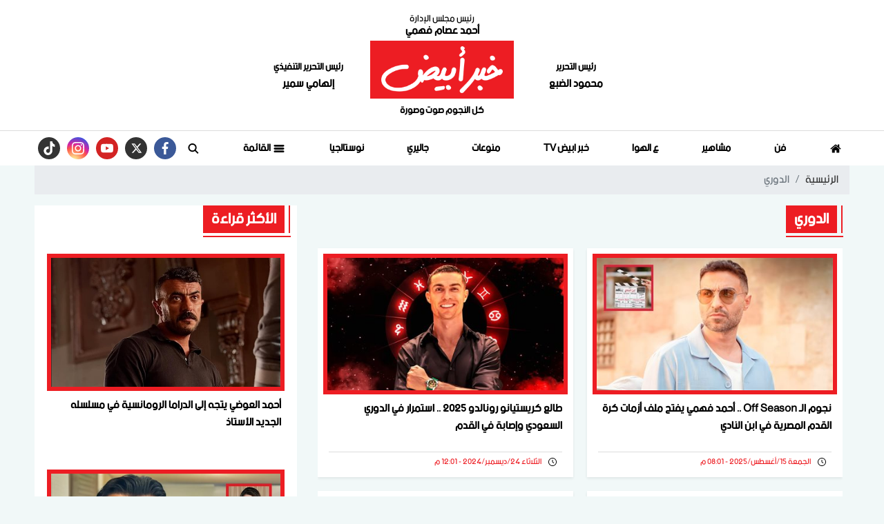

--- FILE ---
content_type: text/html; charset=utf-8
request_url: https://www.khabrabyad.com/keyword/407
body_size: 10129
content:

 <!DOCTYPE html>
<html dir="rtl" lang="ar-eg">
<!-- 
DEVELOPED BY SYNC 2020 - www.synceg.com
-->
<head><meta http-equiv="Content-Type" content="text/html; charset=utf-8" /><meta http-equiv="X-UA-Compatible" content="IE=edge" /><meta charset="UTF-8">
    
    <title>خبر ابيض  | الدوري </title>
 <meta name="description" content="أخبار الفنانين، أخر أخبار المشاهير، فيديوهات مصورة، صور حصرية، انفرادات، صحافة ترفيهية ورياضية، كواليس المهرجانات، ما وراء الخبر، المحطات الفضائية من الداخل، صحافة زمان، نوستالجيا، مقالات." />
    <script type="application/ld+json">
{
  "@context": "https://schema.org/",
  "@type": "WebSite",
  "name": "خبر ابيض  | الدوري ",
  "url": "https://www.khabrabyad.com/keyword/407",
    "logo": {
      "@type": "ImageObject",
      "url": "https://vetogate.com/themes/veto/assets/images/logo-d.svg"
    },
  "potentialAction": {
    "@type": "SearchAction",
    "target": "https://khabrabyad.com/search/query/?w={search_term_string}",
    "query-input": "required name=search_term_string"
  },
      "sameAs": [
  "https://www.facebook.com/KhabrAbyad",
        "https://twitter.com/khabrabyadnews",
        "https://www.youtube.com/channel/UCd39pjSr-MoQcP3TN0zENbg" ,
        "https://www.instagram.com/khabrabyad/"
            ]
}
</script>
   <script type="application/ld+json">
    {
      "@context": "https://schema.org",
      "@type": "BreadcrumbList",
      "itemListElement": [{
        "@type": "ListItem",
        "position": 1,
        "item":{
          "@id" : "https://www.khabrabyad.com/",
           "name": "خبر ابيض"
        }
       
      },{
        "@type": "ListItem",
        "position": 2,
          "item":{
          "@id" : "https://www.khabrabyad.com/keyword/407",
           "name": "الدوري | خبر ابيض"
        }
       
      }]
    }
    </script>
        

<script type="application/ld+json">
              {
                "@context":"https://schema.org",
                "@type":"ItemList",
                "itemListElement":[

      
       
                         {"@type":"ListItem","position":1,"url":"https://www.khabrabyad.com/42541"} 
                        
                        , {"@type":"ListItem","position":2,"url":"https://www.khabrabyad.com/38991"} 
                        
                        , {"@type":"ListItem","position":3,"url":"https://www.khabrabyad.com/32748"} 
                        
                        , {"@type":"ListItem","position":4,"url":"https://www.khabrabyad.com/29345"} 
                        
                        , {"@type":"ListItem","position":5,"url":"https://www.khabrabyad.com/23833"} 
                        
                        , {"@type":"ListItem","position":6,"url":"https://www.khabrabyad.com/21476"} 
                        
                        , {"@type":"ListItem","position":7,"url":"https://www.khabrabyad.com/20926"} 
                        
                        , {"@type":"ListItem","position":8,"url":"https://www.khabrabyad.com/20468"} 
                        
                        , {"@type":"ListItem","position":9,"url":"https://www.khabrabyad.com/16208"} 
                        
                        , {"@type":"ListItem","position":10,"url":"https://www.khabrabyad.com/16194"} 
                        
                        
            ]
              }
        </script> 

         
    <meta name="viewport" content="width=device-width, initial-scale=1.0">
    <link rel="preconnect" href="https://www.google-analytics.com" crossorigin="">
    <link rel="preconnect" href="https://www.googletagmanager.com" crossorigin="">
    <link rel="preconnect" href="https://www.gstatic.com" crossorigin="">
    <link rel="preconnect" href="https://fonts.gstatic.com" crossorigin="">
    <link rel="preconnect" href="https://fonts.googleapis.com" crossorigin="">
    <link rel="preconnect" href="https://www.google.com" crossorigin="">
    <link rel="preconnect" href="https://www.facebook.com" crossorigin="">
    <link rel="preconnect" href="https://www.twitter.com" crossorigin="">
    <link rel="preconnect" href="https://www.youtube.com" crossorigin="">
    <link rel="preconnect" href="https://cdn.fuseplatform.net/" crossorigin="">
    <link rel="preconnect" href="https://cdn.speakol.com/" crossorigin="">
    <link rel="preconnect" href="https://cdnjs.cloudflare.com" crossorigin="">
    
<link rel="preload stylesheet"
    href="https://fonts.googleapis.com/css2?family=Almarai:wght@400;700;800&display=swap"
    as="style">
    <link rel="preload stylesheet" href="/themes/khabar/assets/css/critical.css?r=1.6.1" as="style">
    <link rel="preload" href="/themes/khabar/assets/fonts/bein.woff" as="font" type="font/woff" crossorigin>

    <link rel="preload" href="/themes/khabar/assets/js/lazysizes.min.js" as="script">

 

    <link rel="apple-touch-icon" sizes="57x57" href="/themes/khabar/assets/images/favicon/apple-icon-57x57.png">
    <link rel="apple-touch-icon" sizes="60x60" href="/themes/khabar/assets/images/favicon/apple-icon-60x60.png">
    <link rel="apple-touch-icon" sizes="72x72" href="/themes/khabar/assets/images/favicon/apple-icon-72x72.png">
    <link rel="apple-touch-icon" sizes="76x76" href="/themes/khabar/assets/images/favicon/apple-icon-76x76.png">
    <link rel="apple-touch-icon" sizes="114x114" href="/themes/khabar/assets/images/favicon/apple-icon-114x114.png">
    <link rel="apple-touch-icon" sizes="120x120" href="/themes/khabar/assets/images/favicon/apple-icon-120x120.png">
    <link rel="apple-touch-icon" sizes="144x144" href="/themes/khabar/assets/images/favicon/apple-icon-144x144.png">
    <link rel="apple-touch-icon" sizes="152x152" href="/themes/khabar/assets/images/favicon/apple-icon-152x152.png">
    <link rel="apple-touch-icon" sizes="180x180" href="/themes/khabar/assets/images/favicon/apple-icon-180x180.png">
    <link rel="icon" type="image/png" sizes="192x192" href="/themes/khabar/assets/images/favicon/android-icon-192x192.png">
    <link rel="icon" type="image/png" sizes="32x32" href="/themes/khabar/assets/images/favicon/favicon-32x32.png">
    <link rel="icon" type="image/png" sizes="96x96" href="/themes/khabar/assets/images/favicon/favicon-96x96.png">
    <link rel="icon" type="image/png" sizes="16x16" href="/themes/khabar/assets/images/favicon/favicon-16x16.png">
    <link rel="manifest" href="/themes/khabar/assets/images/favicon/manifest.json?">
    <meta name="msapplication-TileColor" content="#9e0f11">
    <meta name="msapplication-TileImage" content="/themes/khabar/assets/images/favicon/ms-icon-144x144.png">
    <meta name="theme-color" content="#9e0f11">
    <meta property="og:site_name" content="خبر ابيض"/>
<meta property="fb:app_id" content=""/>
    <meta name="twitter:card" content="summary_large_image">
<meta name="twitter:creator" content="@khabar24_">
    
<link
    href="https://fonts.googleapis.com/css2?family=Almarai:wght@400;700;800&display=swap"
    rel="stylesheet">

         <link rel="stylesheet" href="/themes/khabar/assets/css/critical.css?1.6.2" media="all">
      
   <script type="text/javascript" src="/themes/khabar/assets/js/lazysizes.min.js" async></script>

   
 
 <style>
     @media(max-width: 767px){
         .to-card-sm {
             background:#f2f2f2;
             padding:12px;
         }
         .to-card-sm  .img-cont , .to-card-sm .txt-cont{

width: 100%;

         }

         .to-card-sm .img-cont{
         
    border-width: 8px !important;
 
         }
           .to-card-sm .img-cont:after{
               padding-top: 56.25% !important;
           }
     }
     section{
 padding:20px 0 !important;
     }
     .block .foot{
             padding: 0 8px !important;
     }
     @media (min-width: 992px){
.block .cont {
    padding: 14px 0;
    padding-bottom: 0 !important;
}
     }
     footer .top .logo-area .logo {
         justify-content:center;
         display:flex;
     }
     header .md .logo-area span{
         padding-top :10px;
     }
     .block .foot .more:after{
          width: calc(100% + 5px);
     }
     .block .title h2:after {
             width: calc(100% + 9px);
     }


     h1,h2, h3, h4, h5,h6, a {
         font-family: var(--font-family-sans-serif) !important;
         text-align:right !important;
       
     }
     :root{
         --font-family-sans-serif: 'bein', 'Arial' !important;

     }
     @font-face { 
    font-family: 'bein'; 
   src: url('/themes/khabar/assets/fonts/bein.woff') format('woff'); 
    font-display: fallback;


     }



       .social.mobile {
           width: 100%;
           display:flex;
           justify-content: space-around;
           border-top: 1px solid var(--primary);
           border-bottom: 1px solid var(--primary);
       }
  @media(min-width: 768px){
      .social.mobile{
          display: none;
      }
  }
    header .scroll-wrapper-mobile {
         background: #f2f2f2;
    padding-bottom: 4px;
     }
     .admin {
         color:#000;
         font-size:14px;
     }
 @media(max-width: 767px){

     header .md {
         padding: 4px 0 !important;
     }

 }
     .nav-side-menu {
         height: 100%;
         display:flex;
         flex-direction:column;
             justify-content: flex-start;
    align-items: center;
     }
     .nav-side-menu .menu-list{
             display: flex;
    flex-direction: column;
    height: calc(100% - 133px);
     }
     .logo-item {
         display:flex;
         flex-direction:column;
     }

     .logo-item span {
             font-size: 11px;
 
     }
     header .md .logo-area span {
         font-size:14px;
     }
          header .md .header-wrap .admin {
              font-weight:bolder;
          }
     header .md .header-wrap .admin .name{
         font-size:16px;
     }
     .num {
         font-weight: 800;
     }
     .item-li .txt-cont h3 {
         font-weight : 700;
     }

    .item-card  .txt-cont h3{
         height:75px ;
     }
 .item-li .img-cont {
     border: 4px solid var(--primary);
 }
     .paragraph-list figure.image {
             width: 100%;
    justify-content: center;
 
    display: flex;
     }
     
     .tw-embed {
     display:flex;
     justify-content:center;
 }
     .tw-embed iframe {
             height: 750px !important;
     }
     .item-li {
         position:relative;

     }
     .item-li .txt-cont h3{
         line-height:21px;
     }
     body{
         background: #f1f8f8 !important;
     }
    .news-post {
        background: transparent !important;
    }
    .news-post .paragraph-list, .news-post .paragraph-list * {
        font-family:"alexandria", sans-serif;color:#000  !important;

    }

    .news-post .paragraph-list p {
        text-align: justify !important;
        color:#000  !important;
    }
     @media(max-width: 569px){
         .nc-inv .txt-cont h3, .nc-inv .txt-cont  {
             height: auto !important; 
             max-height: none !important;
         }

         
     }
     @media (max-width: 991px){
         .to-li-md .txt-cont h3 {
 
    line-height: 32px;
}
     }

     header:before,header:after{
         display: none !important;
     }
     .adfull {
         overflow:hidden !important;
     }
     .stick .sponser{
         background:transparent !important;
     } 
    #navbar .navbar-nav {
         width: 100%; 
     }

    #navbar.sticky  .navbar-nav {
        width: auto !important;
    }
     .navbar .navbar-collapse .logo-area .admin {
             width: 113px !important; 
     }
     .block .cont {
         padding-bottom:0 !important;
     }
     @media(min-width: 992px){
            .item-bg .img-cont::after{
         padding-top: 56.25%;
     }
     }

     .item-card:hover .img-cont img , .item-li:hover .img-cont img, .item-bg:hover .img-cont img{
         transform:scale(1.05);
     }
  .item-card:hover .txt-cont h3, .item-li:hover .txt-cont h3 {
      color:var(--primary);
  }
 </style>
    
 
    <script data-ad-client="ca-pub-7644100085667822" async src="https://pagead2.googlesyndication.com/pagead/js/adsbygoogle.js"></script>

<!-- Global site tag (gtag.js) - Google Analytics --> <script async src="https://www.googletagmanager.com/gtag/js?id=UA-145922527-1"></script> <script> window.dataLayer = window.dataLayer || []; function gtag(){dataLayer.push(arguments);} gtag('js', new Date()); gtag('config', 'UA-145922527-1'); </script><!-- Meta Pixel Code -->
<script>
!function(f,b,e,v,n,t,s)
{if(f.fbq)return;n=f.fbq=function(){n.callMethod?
n.callMethod.apply(n,arguments):n.queue.push(arguments)};
if(!f._fbq)f._fbq=n;n.push=n;n.loaded=!0;n.version='2.0';
n.queue=[];t=b.createElement(e);t.async=!0;
t.src=v;s=b.getElementsByTagName(e)[0];
s.parentNode.insertBefore(t,s)}(window, document,'script',
'https://connect.facebook.net/en_US/fbevents.js');
fbq('init', '1096612119182908');
fbq('track', 'PageView');
</script>
<noscript><img height="1" width="1" style="display:none"
src="https://www.facebook.com/tr?id=1096612119182908&ev=PageView&noscript=1"
/></noscript>
<!-- End Meta Pixel Code -->
</head>
<body class="rtl">
        

      



<header>
    
  

  
            
      



      <div class="md">

        <div class="container" style="flex-direction:column;">
              <div class="admin">
                <div class="title">
                    رئيس مجلس الإدارة

                </div>
                <div class="name" style="font-size: 16px;     font-size: 16px;
    font-weight: bold;
    margin-bottom: 5px;">
                    أحمد عصام فهمي       
                       </div>
            </div>
<div class="header-wrap  ">

    
            <div class="admin">
                <div class="title">
                    رئيس التحرير
                </div>
                <div class="name">
                  محمود الضبع      
                       </div>
            </div>
          
            <div class="logo-area  ">
               
                <a href="/" class="logo" title="خبر ابيض" style="position:relative">
                 
                     <img   src="/themes/khabar/assets/images/logo.png"  width="320" height="113"   alt="خبر ابيض">
           
                </a>
                <span>
                    كل النجوم صوت وصورة
                </span>

            </div>
    
            <div class="admin">
                <div class="title">
                    رئيس التحرير التنفيذي
                </div>
                <div class="name">
                  إلهامي سمير      
                       </div>
            </div>

        </div>
   




        </div>
    </div>
           
        <div id="navbar">
          <nav class="navbar">
              <div class="container">

                <div class="nav-item-mobile">
                    <div class="logo-item"> 
                    <a href="/" class="logo" title="خبر ابيض" style="position:relative;">
               
                        <img src="/themes/khabar/assets/images/logo.png" width="168"  height="50" loading="lazy" alt="خبر ابيض">

                        
                    </a>
                      <span>
                    كل النجوم صوت وصورة
                </span>
</div>
                    <div class="btns">
                    <a href="#" class="btn btn-primary menu" data-pushbar-target="menu" title="menu"
                        rel="noreferrer noopener">
                        <svg class="icon">
                            <use xlink:href="/themes/khabar/assets/images/icons.svg#right-align" />
                        </svg>
                    </a>

                    <a href="#" class="btn btn-primary menu" onclick="openSearch()" title="search"
                        rel="noreferrer noopener">
                        <svg class="icon">
                            <use xlink:href="/themes/khabar/assets/images/icons.svg#magnifying-glass" />
                        </svg>
                    </a>

                        </div>
                </div>

                <div class="navbar-collapse">

     <div class="logo-area">
                        <a href="/" class="logo" title="خبر ابيض">
     
                            <img src="/themes/khabar/assets/images/logo.png"  loading="lazy">
                         </a>

      

 
                    </div> 

                  

                       
                    <ul class="navbar-nav">
                        <li class="nav-item ">
                            <a href="/" class="nav-link" title=" خبر ابيض ">
                                <svg class="icon">
                                    <use xlink:href="/themes/khabar/assets/images/icons.svg#home" />
                                </svg>
                                 
                            </a>
                        </li>


                         
                        <li class="nav-item">
                            <a class="nav-link" href="/category/1">فن</a>
                        </li>
                        
                        <li class="nav-item">
                            <a class="nav-link" href="/category/6">مشاهير</a>
                        </li>
                        
                        <li class="nav-item">
                            <a class="nav-link" href="/category/2">ع الهوا</a>
                        </li>
                        
                        <li class="nav-item">
                            <a class="nav-link" href="/category/3">خبر ابيض TV </a>
                        </li>
                        
                        <li class="nav-item">
                            <a class="nav-link" href="/category/5">منوعات</a>
                        </li>
                        
                        <li class="nav-item">
                            <a class="nav-link" href="/category/4">جاليري</a>
                        </li>
                        
                        <li class="nav-item">
                            <a class="nav-link" href="/category/7">نوستالجيا</a>
                        </li>
                        

                        <li class=" nav-item ">
                            <a href="#" class="nav-link" title="menu" data-pushbar-target="menu" title="menu"
                                rel=" noreferrer noopener ">
                                <svg class=" icon ">
                                    <use xlink:href="/themes/khabar/assets/images/icons.svg#list" />
                                </svg>
                                القائمة

                            </a>
                        </li>
                        <li class=" nav-item ">
                            <a href="#" class="nav-link" title="menu" onclick="openSearch()" title="menu"
                                rel=" noreferrer noopener ">
                                <svg class="icon">
                                    <use xlink:href="/themes/khabar/assets/images/icons.svg#magnifying-glass" />
                                </svg>
                                 

                            </a>
                        </li>

 
                        
                    </ul>
                          

                     
                                    
                         <div class="social">
                <a class="fb" href="https://www.facebook.com/KhabrAbyad" target="_blank" rel="noreferrer noopener nofollow"
                    title="  تابع    علي فيسبوك">
                    <span class="sr-only">facebook</span>
                    <svg class="icon">
                        <use xlink:href="/themes/khabar/assets/images/icons.svg#facebook"></use>
                    </svg>


                </a>
                <a class="tw" href="https://twitter.com/khabrabyadnews" target="_blank" rel="noreferrer noopener nofollow"
                    title="تابع    علي تويتر"><span class="sr-only">twitter</span>
                    <svg class="icon">
                        <use xlink:href="/themes/khabar/assets/images/icons.svg#xx"></use>
                    </svg>
                </a>
                <a class="yt" href="https://www.youtube.com/channel/UCd39pjSr-MoQcP3TN0zENbg" target="_blank" rel="noreferrer noopener nofollow"
                    title="قناة    علي يوتيوب"><span class="sr-only">youtube</span>

                    <svg class="icon">
                        <use xlink:href="/themes/khabar/assets/images/icons.svg#youtube"></use>
                    </svg></a>
                <a class="ins" href="https://www.instagram.com/khabrabyad/" target="_blank" rel="noreferrer noopener nofollow"
                    title="تابع    علي انستاجرام"><span class="sr-only">instagram</span>
                    <svg class="icon">
                        <use xlink:href="/themes/khabar/assets/images/icons.svg#instagram-sketched"></use>
                    </svg></a>
 <a class="tw" href="https://www.tiktok.com/@khabrabyad" target="_blank" rel="noreferrer noopener
                                                        nofollow" title="tiktok  "> <span class="sr-only">tiktok</span>
<svg class="icon">
<use xlink:href="/themes/khabar/assets/images/icons.svg#tiktok"></use>
</svg></a>

            </div>                  
                                                
 

                </div>



                </div>
               </nav>

                 <div class="scroll-wrapper-mobile ">




            <ul class=" navbar-nav ">
                  
                        <li class="nav-item">
                            <a class="nav-link" href="/category/1">فن</a>
                        </li>
                   
                        
                        <li class="nav-item">
                            <a class="nav-link" href="/category/6">مشاهير</a>
                        </li>
                   
                        
                        <li class="nav-item">
                            <a class="nav-link" href="/category/2">ع الهوا</a>
                        </li>
                   
                        
                        <li class="nav-item">
                            <a class="nav-link" href="/category/3">خبر ابيض TV </a>
                        </li>
                   
                        
                        <li class="nav-item">
                            <a class="nav-link" href="/category/5">منوعات</a>
                        </li>
                   
                        
                        <li class="nav-item">
                            <a class="nav-link" href="/category/4">جاليري</a>
                        </li>
                   
                        
                        <li class="nav-item">
                            <a class="nav-link" href="/category/7">نوستالجيا</a>
                        </li>
                   
                        


                </ul>
                     </div>
      </div>

 
    
     <div class="social mobile">
                <a class="fb" href="https://www.facebook.com/KhabrAbyad" target="_blank" rel="noreferrer noopener nofollow"
                    title="  تابع    علي فيسبوك">
                    <span class="sr-only">facebook</span>
                    <svg class="icon">
                        <use xlink:href="/themes/khabar/assets/images/icons.svg#facebook"></use>
                    </svg>


                </a>
                <a class="tw" href="https://twitter.com/khabrabyadnews" target="_blank" rel="noreferrer noopener nofollow"
                    title="تابع    علي تويتر"><span class="sr-only">twitter</span>
                    <svg class="icon">
                        <use xlink:href="/themes/khabar/assets/images/icons.svg#xx"></use>
                    </svg>
                </a>
                <a class="yt" href="https://www.youtube.com/channel/UCd39pjSr-MoQcP3TN0zENbg" target="_blank" rel="noreferrer noopener nofollow"
                    title="قناة    علي يوتيوب"><span class="sr-only">youtube</span>

                    <svg class="icon">
                        <use xlink:href="/themes/khabar/assets/images/icons.svg#youtube"></use>
                    </svg></a>
                <a class="ins" href="https://www.instagram.com/khabrabyad/" target="_blank" rel="noreferrer noopener nofollow"
                    title="تابع    علي انستاجرام"><span class="sr-only">instagram</span>
                    <svg class="icon">
                        <use xlink:href="/themes/khabar/assets/images/icons.svg#instagram-sketched"></use>
                    </svg></a>
 <a class="tw" href="https://www.tiktok.com/@khabrabyad" target="_blank" rel="noreferrer noopener
                                                        nofollow" title="tiktok  "> <span class="sr-only">tiktok</span>
<svg class="icon">
<use xlink:href="/themes/khabar/assets/images/icons.svg#tiktok"></use>
</svg></a>

            </div>

         
</header>
     




<div class="container">
 
<div class="searchInline" id="searchInline" >
    <form id="search-form" action="/search/term" autocomplete="off">
        <label for="search"> البحث</label>
        <input type="search" id="search" name="w" value="" aria-label="search" placeholder="  إكتب كلمة البحث هنا" />
        <div class="btns">
            <button type="submit" class="btn btn-primary" aria-label="search"> <svg class="icon">
                    <use xlink:href="/themes/khabar/assets/images/icons.svg#magnifying-glass"></use>
                </svg> </button>
            <button type="button" class="btn cls btn-primary" aria-label="close search" onclick="closeSearch()"> <svg
                    class="icon">
                    <use xlink:href="/themes/khabar/assets/images/icons.svg#cancel"></use>
                </svg></button>
        </div>
    </form>

</div>



 </div>






    
   
  


   


  


   
   
    




 


    <link rel="preload" href="/themes/khabar/assets/css/list.css?r=1.1" media="all">


         <link rel="stylesheet" href="/themes/khabar/assets/css/swiper-bundle.min.css" media="all" />


    <script type="text/javascript" src="/themes/khabar/assets/js/swiper-bundle.min.js"></script>
    <link rel="stylesheet" href="/themes/khabar/assets/css/list.css" media="all">
    <link rel="stylesheet" href="/themes/khabar/assets/css/index.css" media="all">



<style>
    .nclist .item-li.lg .txt-cont p{
        line-height: 24px !important;
    }
    .nclist .item-li .txt-cont h3 ,     .nclist .item-li .txt-cont h3 p  {
        height:auto !important;
        
    }         .nclist .item-li  .img-cont {
                  border-radius: 0 !important;
              }
         .nclist .item-li {
             margin-bottom:0;
             padding: 10px 0 !important;
             border-bottom: 1px solid #dcdcdc;
         }
           .nclist .item-li .txt-cont {
               height: auto !important;
           }
     .nclist .item-li .txt-cont h3 {
         line-height: 36px !important;
         max-height: none !important;
     }

       .nclist .item-li .txt-cont .time {
           color: #444;
           line-height: 32px;
       }
       .show-episode {
               display: flex;
    flex-direction: column;
           margin-bottom:20px;
           border-bottom:1px solid var(--secondary);
       }
       .show-episode .item-card{
           margin-bottom:0;

       }
       .txt-cont h3{
           height:75px !important;
       }
        .nclist  {
            background:transparent;
        }
       .nclist .item-card {
           background:#fff;
           box-shadow: var(--box-shadow);
         

       }
          .nclist .item-card .txt-cont 
              {
                       padding: 8px 8px 0px 8px!important;
                }
         
              .nclist .item-card .txt-cont 
              .time {
                  margin-top:12px;
 
                  padding: 4px 8px;
                  color:var(--primary);
                  margin:0;
                      border-top: 1px solid #dcdcdc;
               }
                .nclist .item-card .txt-cont 
              .time .icon {
                    width: 12px;
                    height:12px;
             

                    margin-left:8px;
                }
       
</style>





 




<div class="container">

    <nav aria-label="breadcrumb">
        <ol class="breadcrumb">
            <li class="breadcrumb-item"><a href="/" title="">الرئيسية</a></li>
            <li class="breadcrumb-item active" aria-current="page">الدوري </li>
 
        </ol>
    </nav>

    <div class="row">
        <div class="col-xl-8">
            <div class="block  nclist">

                <div class="title">
                    <a href="https://www.khabrabyad.com/keyword/407" title="الدوري">
                        <h2>الدوري</h2>
                    </a>
                </div>



                <div class="cont">

                    <div class="row">



                        
                        <div class=" col-md-6  ">

                            <div class="item-card">

                                <a href="/42541">

                                    <div class="img-cont">
                                        

                                        <img class="lazyload"
                                            src="/themes/khabar/assets/images/no.jpg"
                                            data-src="/UploadCache/libfiles/5/0/400x225o/743.jpg"
                                            width="740" height="416"
                                            alt=" نجوم الـ Off Season .. أحمد فهمي يفتح ملف أزمات كرة القدم المصرية في ابن النادي" />
                                    </div>
                                    <div class="txt-cont">
                                        <h3> نجوم الـ Off Season .. أحمد فهمي يفتح ملف أزمات كرة القدم المصرية في ابن النادي</h3>

                                        <time class="time">
                                        <svg class="icon">
                                        <use xlink:href="/themes/khabar/assets/images/icons.svg#clock"></use>
                                    </svg>
                                            الجمعة 15/أغسطس/2025 - 08:01 م

                                            

                                        </time>
                                      
                                    </div>
                                </a>
                            </div>
                        </div>
                        
                        <div class=" col-md-6  ">

                            <div class="item-card">

                                <a href="/38991">

                                    <div class="img-cont">
                                        

                                        <img class="lazyload"
                                            src="/themes/khabar/assets/images/no.jpg"
                                            data-src="/UploadCache/libfiles/4/4/400x225o/158.jpg"
                                            width="740" height="416"
                                            alt="طالع كريستيانو رونالدو 2025 .. استمرار في الدوري السعودي وإصابة في القدم" />
                                    </div>
                                    <div class="txt-cont">
                                        <h3>طالع كريستيانو رونالدو 2025 .. استمرار في الدوري السعودي وإصابة في القدم</h3>

                                        <time class="time">
                                        <svg class="icon">
                                        <use xlink:href="/themes/khabar/assets/images/icons.svg#clock"></use>
                                    </svg>
                                            الثلاثاء 24/ديسمبر/2024 - 12:01 م

                                            

                                        </time>
                                      
                                    </div>
                                </a>
                            </div>
                        </div>
                        
                        <div class=" col-md-6  ">

                            <div class="item-card">

                                <a href="/32748">

                                    <div class="img-cont">
                                        

                                        <img class="lazyload"
                                            src="/themes/khabar/assets/images/no.jpg"
                                            data-src="/UploadCache/libfiles/3/3/400x225o/5.jpg"
                                            width="740" height="416"
                                            alt="محمد صلاح يحتفل مع نجوم فريقه بوصوله للهدف رقم 200 مع ليفربول" />
                                    </div>
                                    <div class="txt-cont">
                                        <h3>محمد صلاح يحتفل مع نجوم فريقه بوصوله للهدف رقم 200 مع ليفربول</h3>

                                        <time class="time">
                                        <svg class="icon">
                                        <use xlink:href="/themes/khabar/assets/images/icons.svg#clock"></use>
                                    </svg>
                                            الثلاثاء 12/ديسمبر/2023 - 06:21 م

                                            

                                        </time>
                                      
                                    </div>
                                </a>
                            </div>
                        </div>
                        
                        <div class=" col-md-6  ">

                            <div class="item-card">

                                <a href="/29345">

                                    <div class="img-cont">
                                        

                                        <img class="lazyload"
                                            src="/themes/khabar/assets/images/no.jpg"
                                            data-src="/UploadCache/libfiles/2/9/400x225o/330.jpg"
                                            width="740" height="416"
                                            alt="عيد ميلاد محمد صلاح الـ 31 .. قصة نجاح بدأت من دوري بيبسي ووصلت به إلى نجم ليفربول الأول" />
                                    </div>
                                    <div class="txt-cont">
                                        <h3>عيد ميلاد محمد صلاح الـ 31 .. قصة نجاح بدأت من دوري بيبسي ووصلت به إلى نجم ليفربول الأول</h3>

                                        <time class="time">
                                        <svg class="icon">
                                        <use xlink:href="/themes/khabar/assets/images/icons.svg#clock"></use>
                                    </svg>
                                            الخميس 15/يونيو/2023 - 04:00 م

                                            

                                        </time>
                                      
                                    </div>
                                </a>
                            </div>
                        </div>
                        
                        <div class=" col-md-6  ">

                            <div class="item-card">

                                <a href="/23833">

                                    <div class="img-cont">
                                        

                                        <img class="lazyload"
                                            src="/themes/khabar/assets/images/no.jpg"
                                            data-src="/UploadCache/libfiles/2/4/400x225o/838.jpg"
                                            width="740" height="416"
                                            alt="مليون و800 ألف بريطاني يطالبون بترحيل هالاند نجم مانشيستر سيتي : إنه ليس بشرياً إنه روبوت" />
                                    </div>
                                    <div class="txt-cont">
                                        <h3>مليون و800 ألف بريطاني يطالبون بترحيل هالاند نجم مانشيستر سيتي : إنه ليس بشرياً إنه روبوت</h3>

                                        <time class="time">
                                        <svg class="icon">
                                        <use xlink:href="/themes/khabar/assets/images/icons.svg#clock"></use>
                                    </svg>
                                            السبت 08/أكتوبر/2022 - 01:00 م

                                            

                                        </time>
                                      
                                    </div>
                                </a>
                            </div>
                        </div>
                        
                        <div class=" col-md-6  ">

                            <div class="item-card">

                                <a href="/21476">

                                    <div class="img-cont">
                                        

                                        <img class="lazyload"
                                            src="/themes/khabar/assets/images/no.jpg"
                                            data-src="/UploadCache/libfiles/2/3/400x225o/346.jpg"
                                            width="740" height="416"
                                            alt="تاريخ مواجهات الأهلي والزمالك في كأس مصر قبل نهائي الليلة " />
                                    </div>
                                    <div class="txt-cont">
                                        <h3>تاريخ مواجهات الأهلي والزمالك في كأس مصر قبل نهائي الليلة </h3>

                                        <time class="time">
                                        <svg class="icon">
                                        <use xlink:href="/themes/khabar/assets/images/icons.svg#clock"></use>
                                    </svg>
                                            الخميس 21/يوليو/2022 - 06:00 م

                                            

                                        </time>
                                      
                                    </div>
                                </a>
                            </div>
                        </div>
                        
                        <div class=" col-md-6  ">

                            <div class="item-card">

                                <a href="/20926">

                                    <div class="img-cont">
                                        

                                        <img class="lazyload"
                                            src="/themes/khabar/assets/images/no.jpg"
                                            data-src="/UploadCache/libfiles/2/2/400x225o/821.jpg"
                                            width="740" height="416"
                                            alt="الأحمر تفوق فى 47 مواجهة والأبيض انتصر فى 28 لقاء .. تاريخ مواجهات الأهلي والزمالك في الدوري" />
                                    </div>
                                    <div class="txt-cont">
                                        <h3>الأحمر تفوق فى 47 مواجهة والأبيض انتصر فى 28 لقاء .. تاريخ مواجهات الأهلي والزمالك في الدوري</h3>

                                        <time class="time">
                                        <svg class="icon">
                                        <use xlink:href="/themes/khabar/assets/images/icons.svg#clock"></use>
                                    </svg>
                                            الأحد 19/يونيو/2022 - 07:03 م

                                            

                                        </time>
                                      
                                    </div>
                                </a>
                            </div>
                        </div>
                        
                        <div class=" col-md-6  ">

                            <div class="item-card">

                                <a href="/20468">

                                    <div class="img-cont">
                                        

                                        <img class="lazyload"
                                            src="/themes/khabar/assets/images/no.jpg"
                                            data-src="/UploadCache/libfiles/2/2/400x225o/369.jpg"
                                            width="740" height="416"
                                            alt="مانشستر سيتى بطلا للدورى الإنجليزى وليفربول يحتل المركز الثاني بعد صراع حتى اللحظة الأخيرة" />
                                    </div>
                                    <div class="txt-cont">
                                        <h3>مانشستر سيتى بطلا للدورى الإنجليزى وليفربول يحتل المركز الثاني بعد صراع حتى اللحظة الأخيرة</h3>

                                        <time class="time">
                                        <svg class="icon">
                                        <use xlink:href="/themes/khabar/assets/images/icons.svg#clock"></use>
                                    </svg>
                                            الأحد 22/مايو/2022 - 07:21 م

                                            

                                        </time>
                                      
                                    </div>
                                </a>
                            </div>
                        </div>
                        
                        <div class=" col-md-6  ">

                            <div class="item-card">

                                <a href="/16208">

                                    <div class="img-cont">
                                        

                                        <img class="lazyload"
                                            src="/themes/khabar/assets/images/no.jpg"
                                            data-src="/UploadCache/libfiles/1/8/400x225o/997.jpg"
                                            width="740" height="416"
                                            alt="محمد صلاح أول عربي يتوج بالقدم الذهبية كأفضل لاعب في العالم وزوجته تتسلم الجائزة" />
                                    </div>
                                    <div class="txt-cont">
                                        <h3>محمد صلاح أول عربي يتوج بالقدم الذهبية كأفضل لاعب في العالم وزوجته تتسلم الجائزة</h3>

                                        <time class="time">
                                        <svg class="icon">
                                        <use xlink:href="/themes/khabar/assets/images/icons.svg#clock"></use>
                                    </svg>
                                            الثلاثاء 30/نوفمبر/2021 - 01:58 ص

                                            

                                        </time>
                                      
                                    </div>
                                </a>
                            </div>
                        </div>
                        
                        <div class=" col-md-6  ">

                            <div class="item-card">

                                <a href="/16194">

                                    <div class="img-cont">
                                        

                                        <img class="lazyload"
                                            src="/themes/khabar/assets/images/no.jpg"
                                            data-src="/UploadCache/libfiles/1/8/400x225o/983.jpg"
                                            width="740" height="416"
                                            alt="صلاح وميسي ورونالدو وبنزيما وليفاندوفسكي .. من يستحق الفوز بـ البالون دور ؟" />
                                    </div>
                                    <div class="txt-cont">
                                        <h3>صلاح وميسي ورونالدو وبنزيما وليفاندوفسكي .. من يستحق الفوز بـ البالون دور ؟</h3>

                                        <time class="time">
                                        <svg class="icon">
                                        <use xlink:href="/themes/khabar/assets/images/icons.svg#clock"></use>
                                    </svg>
                                            الإثنين 29/نوفمبر/2021 - 07:28 م

                                            

                                        </time>
                                      
                                    </div>
                                </a>
                            </div>
                        </div>
                        





                    </div>




                </div>

                  
<nav class="nav-pagination" aria-label="Page navigation  ">
  <ul class="pagination justify-content-center">
      
    <li class="page-item  active" ><a class="page-link" href="/keyword/407?page=1" title="page 1">1</a></li>
 
  
    <li class="page-item  " ><a class="page-link" href="/keyword/407?page=2" title="page 2">2</a></li>
 
  
    <li class="page-item  " ><a class="page-link" href="/keyword/407?page=3" title="page 3">3</a></li>
 
  
    <li class="page-item  " ><a class="page-link" href="/keyword/407?page=4" title="page 4">4</a></li>
 
  
    <li class="page-item  " ><a class="page-link" href="/keyword/407?page=5" title="page 5">5</a></li>
 
  
    <li class="page-item  " ><a class="page-link" href="/keyword/407?page=6" title="page 6">6</a></li>
 
  
    <li class="page-item  " ><a class="page-link" href="/keyword/407?page=7" title="page 7">7</a></li>
 
  
    <li class="page-item  " ><a class="page-link" href="/keyword/407?page=8" title="page 8">8</a></li>
 
  
      <li class="page-item">
      <a class="page-link" href="/keyword/407?page=2" title="next page" aria-label="next">
          <svg class="icon">
                    <use xlink:href="/themes/khabar/assets/images/icons.svg#back"></use>
                </svg></a>
    </li>

      
      
  </ul>
</nav>



            </div>
        </div>


           <div class="col-xl-4">
               









   
                     




<div class="block   nc-col   ">


    <div class="title">
        <a href="/" title="">
             <h2> 
                            الأكثر قراءة </h2> 
      </a>
    </div>
            
        
                  
                  <div class="cont">
                     
          
                     
                      <div class="row">
                              
                                  <div class="col-lg-12 col-md-6">
                                          <div class="item-card  ">
                        <a href="/45155">
                           <div class="img-cont">
                              <img class="lazyload" src="/themes/khabar/assets/images/no.jpg" data-src="/UploadCache/libfiles/5/5/600x338o/693.jpg" alt="" />
                           </div>
                      
                              <div class="txt-cont">
                                 
                                 <h3>   أحمد العوضي يتجه إلى الدراما الرومانسية في مسلسله الجديد الأستاذ
                                 </h3>
                              </div>
                      
                        </a>
                     </div>

                                      </div>
                          
                                  <div class="col-lg-12 col-md-6">
                                          <div class="item-card  ">
                        <a href="/45257">
                           <div class="img-cont">
                              <img class="lazyload" src="/themes/khabar/assets/images/no.jpg" data-src="/UploadCache/libfiles/5/5/600x338o/879.png" alt="" />
                           </div>
                      
                              <div class="txt-cont">
                                 
                                 <h3>   جيهان قمري وعايدة فهمي وحمادة بركات ينضمون لمسلسل قطر صغنطوط بطولة محمد رجب رمضان 2026
                                 </h3>
                              </div>
                      
                        </a>
                     </div>

                                      </div>
                          
                                  <div class="col-lg-12 col-md-6">
                                          <div class="item-card  ">
                        <a href="/45022">
                           <div class="img-cont">
                              <img class="lazyload" src="/themes/khabar/assets/images/no.jpg" data-src="/UploadCache/libfiles/5/5/600x338o/413.png" alt="" />
                           </div>
                      
                              <div class="txt-cont">
                                 
                                 <h3>   محمود ياسين جونيور يحاول الإيقاع بابنة ياسمين عبدالعزيز ضمن أحداث مسلسل وننسى اللي كان رمضان 2026
                                 </h3>
                              </div>
                      
                        </a>
                     </div>

                                      </div>
                          
                                  <div class="col-lg-12 col-md-6">
                                          <div class="item-card  ">
                        <a href="/45254">
                           <div class="img-cont">
                              <img class="lazyload" src="/themes/khabar/assets/images/no.jpg" data-src="/UploadCache/libfiles/5/5/600x338o/866.png" alt="" />
                           </div>
                      
                              <div class="txt-cont">
                                 
                                 <h3>   ترشيحات الأوسكار 2026.. Sinners يتصدر بـ16 ترشيحًا وصوت هند رجب يدخل القائمة النهائية 
                                 </h3>
                              </div>
                      
                        </a>
                     </div>

                                      </div>
                          
                                  <div class="col-lg-12 col-md-6">
                                          <div class="item-card  ">
                        <a href="/45185">
                           <div class="img-cont">
                              <img class="lazyload" src="/themes/khabar/assets/images/no.jpg" data-src="/UploadCache/libfiles/5/5/600x338o/716.png" alt="" />
                           </div>
                      
                              <div class="txt-cont">
                                 
                                 <h3>   فيلم السادة الأفاضل.. كوميديا عبثية على الطريقة الهندية
                                 </h3>
                              </div>
                      
                        </a>
                     </div>

                                      </div>
                             
                      </div> 
                     
                     
                  </div>
                  
                  
                  
                
            
            
         </div>


     
<div class="block  nc-col ">
    <div class="title">


        <a href="/category/3" title="خبر ابيض TV ">
            <h2>خبر ابيض TV  

               
            </h2>
             
            
           
        </a>


    </div>
    <div class="cont">
    <div class="row">

 


            
       
                <div class="col-lg-12 col-md-6">
                <div class="item-card">
                    <a href="/45154">
                        <div class="img-cont">

                               <i class="icn-ply"></i>
                            <img class="lazyload"
                                src="/themes/khabar/assets/images/no.jpg"
                                data-src="/UploadCache/libfiles/5/5/400x225o/847.png" width="740" height="416"
                                alt="أحمد عز    " />

                        </div>

                        <div class="txt-cont">

                            <h3>
                                أعمال أحمد عز في الإذاعة قبل الفهلوي                  
                            </h3>
                      
                        </div>
                    </a>
                </div>
                </div>
         
            
       
                <div class="col-lg-12 col-md-6">
                <div class="item-card">
                    <a href="/45226">
                        <div class="img-cont">

                               <i class="icn-ply"></i>
                            <img class="lazyload"
                                src="/themes/khabar/assets/images/no.jpg"
                                data-src="/UploadCache/libfiles/5/5/400x225o/806.png" width="740" height="416"
                                alt="نجيب الريحاني     " />

                        </div>

                        <div class="txt-cont">

                            <h3>
                                ذكرى نجيب الريحاني.. أسرار مهمة فى حياة الضاحك الباكي                  
                            </h3>
                      
                        </div>
                    </a>
                </div>
                </div>
         
            
       
                <div class="col-lg-12 col-md-6">
                <div class="item-card">
                    <a href="/40985">
                        <div class="img-cont">

                               <i class="icn-ply"></i>
                            <img class="lazyload"
                                src="/themes/khabar/assets/images/no.jpg"
                                data-src="/UploadCache/libfiles/5/5/400x225o/692.png" width="740" height="416"
                                alt="    " />

                        </div>

                        <div class="txt-cont">

                            <h3>
                                نجوم عانوا من سوء الحظ في الملاعب                  
                            </h3>
                      
                        </div>
                    </a>
                </div>
                </div>
         
            
       
                <div class="col-lg-12 col-md-6">
                <div class="item-card">
                    <a href="/45104">
                        <div class="img-cont">

                               <i class="icn-ply"></i>
                            <img class="lazyload"
                                src="/themes/khabar/assets/images/no.jpg"
                                data-src="/UploadCache/libfiles/5/5/400x225o/618.png" width="740" height="416"
                                alt="    " />

                        </div>

                        <div class="txt-cont">

                            <h3>
                                رحلة سمير غانم.. ترك الشرطة من أجل الفن واسكتشات ثلاثي أضواء المسرح صنعت نجوميته                  
                            </h3>
                      
                        </div>
                    </a>
                </div>
                </div>
         
            
       
                <div class="col-lg-12 col-md-6">
                <div class="item-card">
                    <a href="/44958">
                        <div class="img-cont">

                               <i class="icn-ply"></i>
                            <img class="lazyload"
                                src="/themes/khabar/assets/images/no.jpg"
                                data-src="/UploadCache/libfiles/5/5/400x225o/515.jpg" width="740" height="416"
                                alt="نجوم يبتعدون عن الكوميديا فى رمضان 2026    " />

                        </div>

                        <div class="txt-cont">

                            <h3>
                                نجوم يخلعون ثوب الكوميديا في رمضان 2026                  
                            </h3>
                      
                        </div>
                    </a>
                </div>
                </div>
         
            
       
                <div class="col-lg-12 col-md-6">
                <div class="item-card">
                    <a href="/45051">
                        <div class="img-cont">

                               <i class="icn-ply"></i>
                            <img class="lazyload"
                                src="/themes/khabar/assets/images/no.jpg"
                                data-src="/UploadCache/libfiles/5/5/400x225o/480.jpg" width="740" height="416"
                                alt="    " />

                        </div>

                        <div class="txt-cont">

                            <h3>
                                سلسلة من الانكسارات.. حكاية 5 سنوات قاسية في حياة شيرين عبدالوهاب                  
                            </h3>
                      
                        </div>
                    </a>
                </div>
                </div>
         
            
     
      
         
         
                </div>
     

      


        </div>




 

  <div class="foot"><a href="/category/3" class="more">

            المزيد
            <svg class="icon">
                <use xlink:href="/themes/khabar/assets/images/icons.svg#arrow-left" />
            </svg>
        </a></div>

    </div>


 








             </div>

    </div>

 

</div>
   
  
 

     



    
   
     
        



<footer>
       <div class="up">
            <a href="#top" title="back to top" class="btp" rel="noreferrer noopener nofollow"><svg class="icon">
                    <use xlink:href="/themes/khabar/assets/images/icons.svg#back"></use>
                </svg></a>

        </div> 
    
    <div  class="container" >
    <div  class="top" >
      

        <div class="logo-area"><a href="/" class="logo" title="">
   
     <img src="/themes/khabar/assets/images/logo.png" width="236" height="70" loading="lazy" alt="خبر ابيض">
</a>


            
            <div class="social">
                <a class="fb" href="https://www.facebook.com/KhabrAbyad" target="_blank" rel="noreferrer noopener nofollow"
                    title="  تابع    علي فيسبوك">
                    <span class="sr-only">facebook</span>
                    <svg class="icon">
                        <use xlink:href="/themes/khabar/assets/images/icons.svg#facebook"></use>
                    </svg>


                </a>
                <a class="tw" href="https://twitter.com/khabrabyadnews" target="_blank" rel="noreferrer noopener nofollow"
                    title="تابع    علي تويتر"><span class="sr-only">twitter</span>
                    <svg class="icon">
                        <use xlink:href="/themes/khabar/assets/images/icons.svg#xx"></use>
                    </svg>

                </a>
                <a class="yt" href="https://www.youtube.com/channel/UCd39pjSr-MoQcP3TN0zENbg" target="_blank" rel="noreferrer noopener nofollow"
                    title="قناة    علي يوتيوب"><span class="sr-only">youtube</span>

                    <svg class="icon">
                        <use xlink:href="/themes/khabar/assets/images/icons.svg#youtube"></use>
                    </svg></a>
                <a class="ins" href="https://www.instagram.com/khabrabyad/" target="_blank" rel="noreferrer noopener nofollow"
                    title="تابع    علي انستاجرام"><span class="sr-only">instagram</span>
                    <svg class="icon">
                        <use xlink:href="/themes/khabar/assets/images/icons.svg#instagram-sketched"></use>
                    </svg></a>

                 <a class="tw" href="https://www.tiktok.com/@khabrabyad" target="_blank"
                     rel="noreferrer noopener    nofollow" title="tiktok  "> 
                     <span class="sr-only">tiktok</span>
<svg class="icon">
<use xlink:href="/themes/khabar/assets/images/icons.svg#tiktok"></use>
</svg></a>
                <a class="rss" href="/rss.aspx" target="_blank" rel="noreferrer noopener nofollow"
                    title=" khabar   rss feed "><span class="sr-only">rss feed</span>
                    <svg class="icon">
                        <use xlink:href="/themes/khabar/assets/images/icons.svg#rss"></use>
                    </svg></a>
            </div>

            
        </div>
        
     

    </div>
    
    <div class="md">
        
         <div class="row">
             <div class="col-xl-12">
                 

        
            <ul class="footer-nav navbar-nav ">
                  
                        <li class="nav-item">
                            <a class="nav-link" href="/category/1">فن</a>
                        </li>
                   
                        
                        <li class="nav-item">
                            <a class="nav-link" href="/category/6">مشاهير</a>
                        </li>
                   
                        
                        <li class="nav-item">
                            <a class="nav-link" href="/category/2">ع الهوا</a>
                        </li>
                   
                        
                        <li class="nav-item">
                            <a class="nav-link" href="/category/3">خبر ابيض TV </a>
                        </li>
                   
                        
                        <li class="nav-item">
                            <a class="nav-link" href="/category/5">منوعات</a>
                        </li>
                   
                        
                        <li class="nav-item">
                            <a class="nav-link" href="/category/4">جاليري</a>
                        </li>
                   
                        
                        <li class="nav-item">
                            <a class="nav-link" href="/category/7">نوستالجيا</a>
                        </li>
                   
                        


                </ul>
             </div>
   
         </div>
  

        <div class=" fnav fcontact">
     
                    <a href="/33516" title="من نحن"> من نحن </a>  - 

                    <a href="/33518" title="إتصل بنا"> إتصل بنا </a>  - 
                             <a href="/33517" title="أعلن معنا"> أعلن معنا </a>  - 
                    <a href="/" title="سياسة الخصوصية"> سياسة الخصوصية </a>  
       

                


                </div>
    </div>   

                  </div>
    <div class="copy">
<div class="container">
© 2026 Khabarabyad All Rights Reserved. |<a href="https://synceg.com" title="sync solutions" target="_blank" rel="noreferrer noopener"> <img src="/themes/khabar/assets/images/sync.svg" width="80" height="21" loading="lazy" alt="sync solutions">
</a>
</div>
</div>
    </footer>


<!-- side-nav-->
<div class="menu-nav" data-pushbar-id="menu" data-pushbar-direction="right" style="right: 0;
    transform: translateZ(0) translateX(100%);">

    <div class="nav-side-menu">
        <div class="brand">
            <a href="/" class="logo" title="خبر ابيض"><img src="/themes/khabar/assets/images/logo.png" width="101" height="30" alt="خبر ابيض" loading="lazy"></a>
            <button type="button" aria-label="close" class="close" data-pushbar-close>
                <svg class="icon">
                    <use xlink:href="/themes/khabar/assets/images/icons.svg#cancel"></use>
                </svg>
            </button>
        </div>
       
        

        <div class="menu-list" >
           
            <ul class="nav flex-column" style="margin:0;">

                <li class="nav-item">
                            <a class="nav-link" href="/" title="خبر ابيض"> الرئيسية</a>
                        </li>
                         
                        <li class="nav-item">
                            <a class="nav-link" href="/category/1">فن</a>
                        </li>
                        
                        <li class="nav-item">
                            <a class="nav-link" href="/category/6">مشاهير</a>
                        </li>
                        
                        <li class="nav-item">
                            <a class="nav-link" href="/category/2">ع الهوا</a>
                        </li>
                        
                        <li class="nav-item">
                            <a class="nav-link" href="/category/3">خبر ابيض TV </a>
                        </li>
                        
                        <li class="nav-item">
                            <a class="nav-link" href="/category/5">منوعات</a>
                        </li>
                        
                        <li class="nav-item">
                            <a class="nav-link" href="/category/4">جاليري</a>
                        </li>
                        
                        <li class="nav-item">
                            <a class="nav-link" href="/category/7">نوستالجيا</a>
                        </li>
                        



                </ul>



</div>
        <div class="social">
                <a class="fb" href="https://www.facebook.com/KhabrAbyad" target="_blank" rel="noreferrer noopener nofollow"
                    title="  تابع    علي فيسبوك">
                    <span class="sr-only">facebook</span>
                    <svg class="icon">
                        <use xlink:href="/themes/khabar/assets/images/icons.svg#facebook"></use>
                    </svg>


                </a>
                <a class="tw" href="https://twitter.com/khabrabyadnews" target="_blank" rel="noreferrer noopener nofollow"
                    title="تابع    علي تويتر"><span class="sr-only">twitter</span>
                    <svg class="icon">
                        <use xlink:href="/themes/khabar/assets/images/icons.svg#twitter"></use>
                    </svg>
                </a>
                <a class="yt" href="https://www.youtube.com/channel/UCd39pjSr-MoQcP3TN0zENbg" target="_blank" rel="noreferrer noopener nofollow"
                    title="قناة    علي يوتيوب"><span class="sr-only">youtube</span>

                    <svg class="icon">
                        <use xlink:href="/themes/khabar/assets/images/icons.svg#youtube"></use>
                    </svg></a>
                <a class="ins" href="https://www.instagram.com/khabrabyad/" target="_blank" rel="noreferrer noopener nofollow"
                    title="تابع    علي انستاجرام"><span class="sr-only">instagram</span>
                    <svg class="icon">
                        <use xlink:href="/themes/khabar/assets/images/icons.svg#instagram-sketched"></use>
                    </svg></a>
             <a class="tw" href="https://www.tiktok.com/@khabrabyad" target="_blank" rel="noreferrer noopener
                                                        nofollow" title="tiktok  "> <span class="sr-only">tiktok</span>
<svg class="icon">
<use xlink:href="/themes/khabar/assets/images/icons.svg#tiktok"></use>
</svg></a>
           
            </div>
         
        </div>
    </div>

<div id="search-box">
    <button type="button" class="close" onclick="closeSearch()">×</button>
    <form id="search-form" action="/search/term">
        <label for="search"></label>
        <input type="search" id="search" name="w" value="" placeholder="  إكتب كلمة البحث هنا" />
        <div class="btns">
            <button type="submit" class="btn btn-primary" aria-label="search"> <svg class="icon">
                    <use xlink:href="/themes/khabar/assets/images/icons.svg#magnifying-glass"></use>
                </svg></a> بحث</button>
            <button type="button" class="btn btn-primary" onclick="closeSearch()"> إلغاء</button>
        </div>

    </form>
</div>




  <div class="stick-btm">
   
      </div>

    <style>
 
        .stick-btm .adfull .cont{
            display:block;
        }
    </style>
     <script type="text/javascript" src="/themes/khabar/assets/js/core-min.js?r=1.2"></script>



 
  

    <script type="text/javascript">
        document.addEventListener('DOMContentLoaded', function () {

            //swiperAutoWidth('video', '.swiper-video', '.v-nxt', '.v-prv', '.v-pagination');
            //swiperAutoWidth('conv', '.swiper-conv', '.con-nxt', '.con-prv' ,'.con-pagination');
            //swiperAutoWidth('mark', '.swiper-mark', '.ma-nxt', '.ma-prv', '.ma-pagination');
            //swiperAutoWidth('video2', '.swiper-video2', '.v2-nxt', '.v2-prv', '.v2-pagination');
            //swiperAutoWidth('green2', '.swiper-gr', '.gr-nxt', '.gr-prv', '.gr-pagination');


        });
    </script>
<script defer src="https://static.cloudflareinsights.com/beacon.min.js/vcd15cbe7772f49c399c6a5babf22c1241717689176015" integrity="sha512-ZpsOmlRQV6y907TI0dKBHq9Md29nnaEIPlkf84rnaERnq6zvWvPUqr2ft8M1aS28oN72PdrCzSjY4U6VaAw1EQ==" data-cf-beacon='{"version":"2024.11.0","token":"d9c8e4d772bb473184550ad87b64e068","r":1,"server_timing":{"name":{"cfCacheStatus":true,"cfEdge":true,"cfExtPri":true,"cfL4":true,"cfOrigin":true,"cfSpeedBrain":true},"location_startswith":null}}' crossorigin="anonymous"></script>
</body>
</html>

--- FILE ---
content_type: text/html; charset=utf-8
request_url: https://www.google.com/recaptcha/api2/aframe
body_size: 182
content:
<!DOCTYPE HTML><html><head><meta http-equiv="content-type" content="text/html; charset=UTF-8"></head><body><script nonce="ofIxvWm3ifTNNVeebZ868Q">/** Anti-fraud and anti-abuse applications only. See google.com/recaptcha */ try{var clients={'sodar':'https://pagead2.googlesyndication.com/pagead/sodar?'};window.addEventListener("message",function(a){try{if(a.source===window.parent){var b=JSON.parse(a.data);var c=clients[b['id']];if(c){var d=document.createElement('img');d.src=c+b['params']+'&rc='+(localStorage.getItem("rc::a")?sessionStorage.getItem("rc::b"):"");window.document.body.appendChild(d);sessionStorage.setItem("rc::e",parseInt(sessionStorage.getItem("rc::e")||0)+1);localStorage.setItem("rc::h",'1769136111891');}}}catch(b){}});window.parent.postMessage("_grecaptcha_ready", "*");}catch(b){}</script></body></html>

--- FILE ---
content_type: text/css
request_url: https://www.khabrabyad.com/themes/khabar/assets/css/critical.css?r=1.6.1
body_size: 12137
content:
:root{--primary: rgb(237, 29, 35);--secondary: rgb(238, 34, 34);--third: #3D3F41;--primary-light: #ffdddd;--goldGradient: linear-gradient(to right, #b98442 0%, #ba8645 2.48%, #bc8948 5.41%, #bd8a4a 6.8%, #d4b37c 49.75%, #b98442 100%);--primary-gradient: linear-gradient(270deg, #175F9A 0%, #ED1C2450%, #0C2442 100%);--hero-gradient: linear-gradient(270deg, rgba(12, 52, 121, 7) 0%, rgba(12, 36, 66, 0) 100%);--grad-primary: linear-gradient(to left, rgb(12, 52, 121) 0%, rgba(12, 52, 121, 0.1) 100%);--grad-secondary: linear-gradient(to left, rgba(238, 34, 34, 1) 0%, rgba(238, 34, 34, 0.0) 100%);--grad: linear-gradient(270deg, #F73C47 0%, #c72127 100%);--fb: #3b5998;--tw: #333;--ins: radial-gradient(circle at 30% 107%, #fdf497 0%, #fdf497 5%, #fd5949 45%, #d6249f 60%, #285AEB 90%);--rss: orange;--yt: #d32323;--ws: #25d366;--viber: #8176d6;--tel: #0088cc;--icon: url("../images/icon.png");--favicon: url("../images/favicon.png");--catTextSize: 22px;--box-shadow: 0 0.125rem 0.25rem rgba(0, 0, 0, 0.075);--body-bg: #F2F2F2;--nav-bg: #fff;--nav-txt-color: #000;--nav-hover-bg: var(--primary);--nav-hover-color: #fff;--nav-font-size: 18px;--scroll-menu-bg:#fff;--scroll-menu-color: #000;--mobile-header-bg: #fff;--block-padding: 0 10px 0 10px;--footer-bg: linear-gradient(to right, #272727 0%, #505050 50%, #272727 100%);--footnav-color: #fff;--block-title-color: #fff;--item-title-size: 16px;--item-p-size: 14px;--item-time-size: 12px;--li-lg-title-size: 18px;--li-sm-title-size: 14px;--card-lg-title-size: 18px;--card-lg-p-size: 14px;--card-lg-time-size: 12px;--card-md-title-size: 16px;--card-sm-title-size: 14px;--card-sm-p-size: 12px;--bg-lg-title-size: 18px;--bg-md-title-size: 16px;--bg-sm-title-size: 14px;--paragraph-color: #484848;--padding-lg: 12px;--padding-sm: 4px;--txt-cont-padding-lg: 12px;--txt-cont-padding-md: 4px;--img-cont-ratio-default: 52.25%;--img-cont-ratio-lg: 52.25%;--img-cont-ratio-md: 52.25%;--social-default-fill: var(--primary);--social-default-bg: var(--primary-light);--social-default-hover-bg: var(--primary);--social-default-hover-fill: var(--primary-light);--img-border-radius: 0;--btn-radius: 40px;--font-family-sans-serif: "Almarai", -apple-system, BlinkMacSystemFont, "Segoe UI", Roboto, "Helvetica Neue", Arial, sans-serif, "Apple Color Emoji", "Segoe UI Emoji", "Segoe UI Symbol", "Noto Color Emoji";--font-family-monospace: SFMono-Regular, Menlo, Monaco, Consolas, "Liberation Mono", "Courier New", monospace}img{max-width:100%;height:auto}html{position:relative;-webkit-font-smoothing:antialiased;-webkit-font-variant-ligatures:no-contextual;font-variant-ligatures:no-contextual;font-family:sans-serif;line-height:1.15;-webkit-text-size-adjust:100%;-ms-text-size-adjust:100%;-ms-overflow-style:scrollbar;-webkit-tap-highlight-color:transparent;scroll-behavior:smooth}.flex{display:flex;flex-direction:row;overflow:scroll}.flex.center{justify-content:center;align-items:center}.flex.right{justify-content:flex-start;align-items:flex-start}.flex.left{justify-content:flex-end;align-items:flex-end}.flex.wrap{flex-wrap:wrap}.flex.column{flex-direction:column}.bg-primary{background-color:#333;color:#fff}.hero-container{float:right;width:100%;margin-bottom:30px;padding-bottom:30px}.swiper{opacity:0;visibility:hidden}.swiper.swiper-initialized{opacity:1;visibility:visible}.btn-gradient{background:var(--grad) !important;color:#fff;border:0 !important;font-weight:bold}.btn-gradient .icon{fill:#fff !important}.btn-gradient:hover{background:var(--primary)}section{float:right;width:100%;padding:30px 0}section .block{margin:0}section.w,section.white{background:#fff}section.w .item-card,section.white .item-card{background:var(--body-bg)}section.transparent .item-card{background:#fff}section.bg-primary .block{background:transparent}section.bg-primary .block .title h2{color:#fff}section.bg-primary .block .foot .more{color:#fff !important}section.bg-primary .block .item-card{background:transparent}section.bg-primary .block .item-card .txt-cont h3{color:#fff}section.bg-primary .block:not(.not-transparent) .txt-cont h3{color:#fff}section.bg-primary .block:not(.not-transparent) .item-card:hover .txt-cont h3{color:var(--secondary)}a,img,button,input,li,svg{transition:all .35s ease-in}.hide{display:none}a{color:#333;text-decoration:none;background-color:transparent;-webkit-text-decoration-skip:objects}main{float:right;width:100%;min-height:100vh}.sr-only{position:absolute;width:1px;height:1px;padding:0;margin:-1px;overflow:hidden;clip:rect(0, 0, 0, 0);white-space:nowrap;border:0}svg.icon{width:18px;height:18px;max-width:100%;max-height:100%;transition:all .35s}svg{overflow:hidden;vertical-align:middle}.hide,.d-none{display:none}*,*::before,*::after{box-sizing:border-box}.btn{display:inline-flex;justify-content:center;align-items:center;margin-bottom:0;font-weight:400;text-align:center;vertical-align:middle;touch-action:manipulation;cursor:pointer;background-image:none;border:1px solid transparent;white-space:nowrap;padding:6px 20px;font-size:16px;line-height:1.42857;border-radius:0;-webkit-user-select:none;-moz-user-select:none;-ms-user-select:none;user-select:none;border-radius:var(--btn-radius)}.btn .icon{width:12px;height:12px}.btn.prefix-icon{padding-right:10px}.btn.prefix-icon .icon{margin-left:10px}.btn.suffix-icon{padding-left:10px}.btn.suffix-icon .icon{margin-right:10px}.btn.btn-primary-outlined{border:1px solid var(--primary);background-color:transparent;color:var(--primary)}.btn.btn-primary-outlined .icon{fill:var(--primary)}.btn.btn-primary-outlined:hover{background-color:var(--primary);color:#fff}.btn.btn-primary-outlined:hover .icon{fill:#fff}.btn.btn-primary-light{background-color:var(--primary-light);color:var(--primary)}.btn.btn-primary-light .icon{fill:var(--primary)}.btn.btn-primary-light:hover{background-color:var(--primary);color:#fff}.btn.btn-primary-light:hover .icon{fill:#fff}.btn.btn-primary{background:var(--primary);color:#fff}.btn.btn-primary .icon{fill:#fff}.btn.btn-primary:hover{background:var(--secondary);color:#fff}.btn.btn-primary:hover .icon{fill:#fff}.btn.btn-secondary-outlined{border:1px solid var(--secondary);background-color:transparent;color:var(--secondary)}.btn.btn-secondary-outlined .icon{fill:var(--secondary)}.btn.btn-secondary-outlined:hover{background-color:var(--secondary);color:#fff}.btn.btn-secondary-outlined:hover .icon{fill:#fff}.btn.btn-secondary{background:var(--secondary);color:#fff}.btn.btn-secondary .icon{fill:#fff}.btn.btn-secondary:hover{background:var(--secondary);color:#fff}.btn.btn-secondary:hover .icon{fill:#fff}h1,h2,h3,h4,h5{margin:0;font-weight:700}body{margin:0;padding:0;background:var(--body-bg)}button{outline:0;border:0;outline:0;background:transparent;cursor:pointer}button:hover,button:focus{outline:0}input,label,select,button,textarea{margin:0;border:0;padding:0;display:inline-block;vertical-align:middle;white-space:normal;background:none;line-height:1;font-size:13px;font-family:"Alexandria"}input:focus{outline:0}.form-control{display:block;width:100%;height:36px;padding:6px 12px;font-size:16px;line-height:1.42857;color:#909090;background-color:#fff;background-image:none;border:1px solid #ccc;border-radius:0;box-shadow:inset 0 1px 1px rgba(0,0,0,.075);transition:border-color ease-in-out .15s,box-shadow ease-in-out .15s}textarea.form-control{height:auto}.swiper-button-next,.swiper-button-prev{background-color:var(--primary);width:40px !important;height:40px;top:45% !important;transition:all .35s}.swiper-button-next:after,.swiper-button-prev:after{color:#fff;font-size:16px !important}.swiper-button-next:hover,.swiper-button-prev:hover{background-color:var(--secondary)}.pulseLoader{width:20px;height:20px;border-radius:20px;display:inline-block;position:relative}.pulseLoader:after{content:"";width:8px;height:8px;background:var(--secondary);border-radius:50%;top:6px;right:6px;position:absolute}.pulseLoader:before{content:"";width:20px;height:20px;background:var(--secondary);position:absolute;top:0;right:0;-webkit-animation:pulseanim 2.2s ease-in-out infinite;animation:pulseanim 2.2s ease-in-out infinite;border-radius:50%}@-webkit-keyframes pulseanim{0%{-webkit-transform:scale(0);transform:scale(0);opacity:.8}100%{-webkit-transform:scale(1);transform:scale(1);opacity:0}}@keyframes pulseanim{0%{-webkit-transform:scale(0);transform:scale(0);opacity:.8}100%{-webkit-transform:scale(1);transform:scale(1);opacity:0}}.swiper-pagination{text-align:center !important;padding:0 10px;width:100%;z-index:33;padding-right:30px;bottom:0 !important;position:relative;margin-top:10px;border-top-left-radius:10px;border-top-right-radius:10px}.swiper-pagination .swiper-pagination-bullet{width:10px;height:10px;text-align:center;line-height:10px;border-radius:50%;background:#999;opacity:1;font-family:Arial,Helvetica,sans-serif;font-weight:bold;color:var(--primary);margin:4px}.swiper-pagination .swiper-pagination-bullet:focus{outline:0}.swiper-pagination .swiper-pagination-bullet.swiper-pagination-bullet-active{background:var(--primary);color:#fff}html{box-sizing:border-box;-ms-overflow-style:scrollbar}*,*::before,*::after{box-sizing:border-box}.container{width:100%;max-width:100%}.container .right-col{width:100%}@media(min-width: 1300px){.container .right-col{width:calc(100% - 330px) !important;flex:0 0 calc(100% - 330px) !important;max-width:calc(100% - 330px) !important}}.container .left-col{width:100%}@media(min-width: 1300px){.container .left-col{width:330px !important;flex:0 0 330px !important;max-width:330px !important}}.container,.container-fluid,.container-xl,.container-lg,.container-md,.container-sm{width:100%;padding-right:10px;padding-left:10px;margin-right:auto;margin-left:auto}@media(min-width: 576px){.container-sm,.container{max-width:540px}}@media(min-width: 768px){.container-md,.container-sm,.container{max-width:720px}}@media(min-width: 992px){.container-lg,.container-md,.container-sm,.container{max-width:100%}}@media(min-width: 1200px){.container-xl,.container-lg,.container-md,.container-sm,.container{width:100%;max-width:1200px}}@media(min-width: 1500px){.container{max-width:1200px}}.row{display:flex;flex-wrap:wrap;margin-right:-10px;margin-left:-10px;min-width:100%}.no-gutters{margin-right:0;margin-left:0}.no-gutters>.col,.no-gutters>[class*=col-]{padding-right:0;padding-left:0}.col-xl,.col-xl-auto,.col-xl-12,.col-xl-11,.col-xl-10,.col-xl-9,.col-xl-8,.col-xl-7,.col-xl-6,.col-xl-5,.col-xl-4,.col-xl-3,.col-xl-2,.col-xl-1,.col-lg,.col-lg-auto,.col-lg-12,.col-lg-11,.col-lg-10,.col-lg-9,.col-lg-8,.col-lg-7,.col-lg-6,.col-lg-5,.col-lg-4,.col-lg-3,.col-lg-2,.col-lg-1,.col-md,.col-md-auto,.col-md-12,.col-md-11,.col-md-10,.col-md-9,.col-md-8,.col-md-7,.col-md-6,.col-md-5,.col-md-4,.col-md-3,.col-md-2,.col-md-1,.col-sm,.col-sm-auto,.col-sm-12,.col-sm-11,.col-sm-10,.col-sm-9,.col-sm-8,.col-sm-7,.col-sm-6,.col-sm-5,.col-sm-4,.col-sm-3,.col-sm-2,.col-sm-1,.col,.col-auto,.col-12,.col-11,.col-10,.col-9,.col-8,.col-7,.col-6,.col-5,.col-4,.col-3,.col-2,.col-1{position:relative;width:100%;padding-right:10px;padding-left:10px}.col{flex-basis:0;flex-grow:1;max-width:100%}.row-cols-1>*{flex:0 0 100%;max-width:100%}.row-cols-2>*{flex:0 0 50%;max-width:50%}.row-cols-3>*{flex:0 0 33.3333333333%;max-width:33.3333333333%}.row-cols-4>*{flex:0 0 25%;max-width:25%}.row-cols-5>*{flex:0 0 20%;max-width:20%}.row-cols-6>*{flex:0 0 16.6666666667%;max-width:16.6666666667%}.col-auto{flex:0 0 auto;width:auto;max-width:100%}.col-1{flex:0 0 8.3333333333%;max-width:8.3333333333%}.col-2{flex:0 0 16.6666666667%;max-width:16.6666666667%}.col-3{flex:0 0 25%;max-width:25%}.col-4{flex:0 0 33.3333333333%;max-width:33.3333333333%}.col-5{flex:0 0 41.6666666667%;max-width:41.6666666667%}.col-6{flex:0 0 50%;max-width:50%}.col-7{flex:0 0 58.3333333333%;max-width:58.3333333333%}.col-8{flex:0 0 66.6666666667%;max-width:66.6666666667%}.col-9{flex:0 0 75%;max-width:75%}.col-10{flex:0 0 83.3333333333%;max-width:83.3333333333%}.col-11{flex:0 0 91.6666666667%;max-width:91.6666666667%}.col-12{flex:0 0 100%;max-width:100%}.order-first{order:-1}.order-last{order:13}.order-0{order:0}.order-1{order:1}.order-2{order:2}.order-3{order:3}.order-4{order:4}.order-5{order:5}.order-6{order:6}.order-7{order:7}.order-8{order:8}.order-9{order:9}.order-10{order:10}.order-11{order:11}.order-12{order:12}.offset-1{margin-left:8.3333333333%}.offset-2{margin-left:16.6666666667%}.offset-3{margin-left:25%}.offset-4{margin-left:33.3333333333%}.offset-5{margin-left:41.6666666667%}.offset-6{margin-left:50%}.offset-7{margin-left:58.3333333333%}.offset-8{margin-left:66.6666666667%}.offset-9{margin-left:75%}.offset-10{margin-left:83.3333333333%}.offset-11{margin-left:91.6666666667%}@media(min-width: 576px){.col-sm{flex-basis:0;flex-grow:1;max-width:100%}.row-cols-sm-1>*{flex:0 0 100%;max-width:100%}.row-cols-sm-2>*{flex:0 0 50%;max-width:50%}.row-cols-sm-3>*{flex:0 0 33.3333333333%;max-width:33.3333333333%}.row-cols-sm-4>*{flex:0 0 25%;max-width:25%}.row-cols-sm-5>*{flex:0 0 20%;max-width:20%}.row-cols-sm-6>*{flex:0 0 16.6666666667%;max-width:16.6666666667%}.col-sm-auto{flex:0 0 auto;width:auto;max-width:100%}.col-sm-1{flex:0 0 8.3333333333%;max-width:8.3333333333%}.col-sm-2{flex:0 0 16.6666666667%;max-width:16.6666666667%}.col-sm-3{flex:0 0 25%;max-width:25%}.col-sm-4{flex:0 0 33.3333333333%;max-width:33.3333333333%}.col-sm-5{flex:0 0 41.6666666667%;max-width:41.6666666667%}.col-sm-6{flex:0 0 50%;max-width:50%}.col-sm-7{flex:0 0 58.3333333333%;max-width:58.3333333333%}.col-sm-8{flex:0 0 66.6666666667%;max-width:66.6666666667%}.col-sm-9{flex:0 0 75%;max-width:75%}.col-sm-10{flex:0 0 83.3333333333%;max-width:83.3333333333%}.col-sm-11{flex:0 0 91.6666666667%;max-width:91.6666666667%}.col-sm-12{flex:0 0 100%;max-width:100%}.order-sm-first{order:-1}.order-sm-last{order:13}.order-sm-0{order:0}.order-sm-1{order:1}.order-sm-2{order:2}.order-sm-3{order:3}.order-sm-4{order:4}.order-sm-5{order:5}.order-sm-6{order:6}.order-sm-7{order:7}.order-sm-8{order:8}.order-sm-9{order:9}.order-sm-10{order:10}.order-sm-11{order:11}.order-sm-12{order:12}.offset-sm-0{margin-left:0}.offset-sm-1{margin-left:8.3333333333%}.offset-sm-2{margin-left:16.6666666667%}.offset-sm-3{margin-left:25%}.offset-sm-4{margin-left:33.3333333333%}.offset-sm-5{margin-left:41.6666666667%}.offset-sm-6{margin-left:50%}.offset-sm-7{margin-left:58.3333333333%}.offset-sm-8{margin-left:66.6666666667%}.offset-sm-9{margin-left:75%}.offset-sm-10{margin-left:83.3333333333%}.offset-sm-11{margin-left:91.6666666667%}}@media(min-width: 768px){.col-md{flex-basis:0;flex-grow:1;max-width:100%}.row-cols-md-1>*{flex:0 0 100%;max-width:100%}.row-cols-md-2>*{flex:0 0 50%;max-width:50%}.row-cols-md-3>*{flex:0 0 33.3333333333%;max-width:33.3333333333%}.row-cols-md-4>*{flex:0 0 25%;max-width:25%}.row-cols-md-5>*{flex:0 0 20%;max-width:20%}.row-cols-md-6>*{flex:0 0 16.6666666667%;max-width:16.6666666667%}.col-md-auto{flex:0 0 auto;width:auto;max-width:100%}.col-md-1{flex:0 0 8.3333333333%;max-width:8.3333333333%}.col-md-2{flex:0 0 16.6666666667%;max-width:16.6666666667%}.col-md-3{flex:0 0 25%;max-width:25%}.col-md-4{flex:0 0 33.3333333333%;max-width:33.3333333333%}.col-md-5{flex:0 0 41.6666666667%;max-width:41.6666666667%}.col-md-6{flex:0 0 50%;max-width:50%}.col-md-7{flex:0 0 58.3333333333%;max-width:58.3333333333%}.col-md-8{flex:0 0 66.6666666667%;max-width:66.6666666667%}.col-md-9{flex:0 0 75%;max-width:75%}.col-md-10{flex:0 0 83.3333333333%;max-width:83.3333333333%}.col-md-11{flex:0 0 91.6666666667%;max-width:91.6666666667%}.col-md-12{flex:0 0 100%;max-width:100%}.order-md-first{order:-1}.order-md-last{order:13}.order-md-0{order:0}.order-md-1{order:1}.order-md-2{order:2}.order-md-3{order:3}.order-md-4{order:4}.order-md-5{order:5}.order-md-6{order:6}.order-md-7{order:7}.order-md-8{order:8}.order-md-9{order:9}.order-md-10{order:10}.order-md-11{order:11}.order-md-12{order:12}.offset-md-0{margin-left:0}.offset-md-1{margin-left:8.3333333333%}.offset-md-2{margin-left:16.6666666667%}.offset-md-3{margin-left:25%}.offset-md-4{margin-left:33.3333333333%}.offset-md-5{margin-left:41.6666666667%}.offset-md-6{margin-left:50%}.offset-md-7{margin-left:58.3333333333%}.offset-md-8{margin-left:66.6666666667%}.offset-md-9{margin-left:75%}.offset-md-10{margin-left:83.3333333333%}.offset-md-11{margin-left:91.6666666667%}}@media(min-width: 992px){.col-lg{flex-basis:0;flex-grow:1;max-width:100%}.row-cols-lg-1>*{flex:0 0 100%;max-width:100%}.row-cols-lg-2>*{flex:0 0 50%;max-width:50%}.row-cols-lg-3>*{flex:0 0 33.3333333333%;max-width:33.3333333333%}.row-cols-lg-4>*{flex:0 0 25%;max-width:25%}.row-cols-lg-5>*{flex:0 0 20%;max-width:20%}.row-cols-lg-6>*{flex:0 0 16.6666666667%;max-width:16.6666666667%}.col-lg-auto{flex:0 0 auto;width:auto;max-width:100%}.col-lg-1{flex:0 0 8.3333333333%;max-width:8.3333333333%}.col-lg-2{flex:0 0 16.6666666667%;max-width:16.6666666667%}.col-lg-3{flex:0 0 25%;max-width:25%}.col-lg-4{flex:0 0 33.3333333333%;max-width:33.3333333333%}.col-lg-5{flex:0 0 41.6666666667%;max-width:41.6666666667%}.col-lg-6{flex:0 0 50%;max-width:50%}.col-lg-7{flex:0 0 58.3333333333%;max-width:58.3333333333%}.col-lg-8{flex:0 0 66.6666666667%;max-width:66.6666666667%}.col-lg-9{flex:0 0 75%;max-width:75%}.col-lg-10{flex:0 0 83.3333333333%;max-width:83.3333333333%}.col-lg-11{flex:0 0 91.6666666667%;max-width:91.6666666667%}.col-lg-12{flex:0 0 100%;max-width:100%}.order-lg-first{order:-1}.order-lg-last{order:13}.order-lg-0{order:0}.order-lg-1{order:1}.order-lg-2{order:2}.order-lg-3{order:3}.order-lg-4{order:4}.order-lg-5{order:5}.order-lg-6{order:6}.order-lg-7{order:7}.order-lg-8{order:8}.order-lg-9{order:9}.order-lg-10{order:10}.order-lg-11{order:11}.order-lg-12{order:12}.offset-lg-0{margin-left:0}.offset-lg-1{margin-left:8.3333333333%}.offset-lg-2{margin-left:16.6666666667%}.offset-lg-3{margin-left:25%}.offset-lg-4{margin-left:33.3333333333%}.offset-lg-5{margin-left:41.6666666667%}.offset-lg-6{margin-left:50%}.offset-lg-7{margin-left:58.3333333333%}.offset-lg-8{margin-left:66.6666666667%}.offset-lg-9{margin-left:75%}.offset-lg-10{margin-left:83.3333333333%}.offset-lg-11{margin-left:91.6666666667%}}@media(min-width: 1200px){.col-xl{flex-basis:0;flex-grow:1;max-width:100%}.row-cols-xl-1>*{flex:0 0 100%;max-width:100%}.row-cols-xl-2>*{flex:0 0 50%;max-width:50%}.row-cols-xl-3>*{flex:0 0 33.3333333333%;max-width:33.3333333333%}.row-cols-xl-4>*{flex:0 0 25%;max-width:25%}.row-cols-xl-5>*{flex:0 0 20%;max-width:20%}.row-cols-xl-6>*{flex:0 0 16.6666666667%;max-width:16.6666666667%}.col-xl-auto{flex:0 0 auto;width:auto;max-width:100%}.col-xl-1{flex:0 0 8.3333333333%;max-width:8.3333333333%}.col-xl-2{flex:0 0 16.6666666667%;max-width:16.6666666667%}.col-xl-3{flex:0 0 25%;max-width:25%}.col-xl-4{flex:0 0 33.3333333333%;max-width:33.3333333333%}.col-xl-5{flex:0 0 41.6666666667%;max-width:41.6666666667%}.col-xl-6{flex:0 0 50%;max-width:50%}.col-xl-7{flex:0 0 58.3333333333%;max-width:58.3333333333%}.col-xl-8{flex:0 0 66.6666666667%;max-width:66.6666666667%}.col-xl-9{flex:0 0 75%;max-width:75%}.col-xl-10{flex:0 0 83.3333333333%;max-width:83.3333333333%}.col-xl-11{flex:0 0 91.6666666667%;max-width:91.6666666667%}.col-xl-12{flex:0 0 100%;max-width:100%}.order-xl-first{order:-1}.order-xl-last{order:13}.order-xl-0{order:0}.order-xl-1{order:1}.order-xl-2{order:2}.order-xl-3{order:3}.order-xl-4{order:4}.order-xl-5{order:5}.order-xl-6{order:6}.order-xl-7{order:7}.order-xl-8{order:8}.order-xl-9{order:9}.order-xl-10{order:10}.order-xl-11{order:11}.order-xl-12{order:12}.offset-xl-0{margin-left:0}.offset-xl-1{margin-left:8.3333333333%}.offset-xl-2{margin-left:16.6666666667%}.offset-xl-3{margin-left:25%}.offset-xl-4{margin-left:33.3333333333%}.offset-xl-5{margin-left:41.6666666667%}.offset-xl-6{margin-left:50%}.offset-xl-7{margin-left:58.3333333333%}.offset-xl-8{margin-left:66.6666666667%}.offset-xl-9{margin-left:75%}.offset-xl-10{margin-left:83.3333333333%}.offset-xl-11{margin-left:91.6666666667%}}body{font-family:var(--font-family-sans-serif)}h1,h2,h3,h4,h5,a{font-family:"Almarai",sans-serif}p{font-family:"Almarai",sans-serif}.adfull{width:100%;margin-bottom:20px;justify-content:center}.adfull .cont{display:inline-block;float:none}.adfull .cont img{max-width:100%;height:auto}.adfull{float:right;width:100%;text-align:center;max-width:100%;overflow-x:hidden;margin-bottom:20px;text-align:center;position:relative}.adfull.a728 .cont{max-width:728px;min-height:90px}.adfull.a336 .cont{max-width:336px;min-height:280px}.adfull.a300 .cont{max-width:300px;min-height:250px}.adfull .cont{display:inline-block}.sponser-cont{position:relative;z-index:2}.stickyL,.stickyR{position:fixed;top:60px;width:100%}.stick{width:160px;height:600px;display:none;top:0 !important}@media(min-width: 1500px){.stick{display:block}}.stick .sponser{width:160px;height:600px;background:#dcdcdc}.stick-r{margin-right:-180px;float:right}.stick-l{margin-left:-180px;float:left;height:600px}.cat{padding:0 10px;line-height:22px;background:var(--primary);color:#fff;font-size:10px;border-radius:0;font-weight:bold;display:inline-flex;margin-bottom:5px}.cat.light{background:transparent;color:var(--primary);border-bottom:2px solid var(--primary);padding:0;font-size:11px}.num{position:absolute;top:0;right:0;background:var(--secondary);color:#fff;width:30px;height:30px;display:inline-flex;justify-content:center;align-items:center;z-index:33;font-size:25px}time{float:right;width:100%;white-space:nowrap;overflow:hidden;text-overflow:ellipsis;color:var(--third);font-size:12px;line-height:20px;margin:10px 0}p{color:var(--paragraph-color);float:right;width:100%;text-overflow:ellipsis;overflow:hidden;font-size:14px;line-height:22px;font-weight:400}.icn-ply{position:absolute;top:0;right:0;z-index:2;width:38px;height:38px;background:rgba(238,34,34,.8);transition:-webkit-transform .35s;transition:transform .35s;transition:transform .35s, -webkit-transform .35s}.icn-ply:before{content:"";position:absolute;border:0;background:0 0;box-sizing:border-box;width:0;height:18px;border-color:transparent transparent transparent #fff;transition:100ms all ease;cursor:pointer;border-style:solid;border-width:8px 0 8px 15px;left:13px;top:10px}.img-cont{position:relative;float:right;width:100%;overflow:hidden;border-radius:var(--img-border-radius)}.img-cont .cat{position:absolute;top:10px;right:10px;z-index:2}.img-cont .num{position:absolute;width:30px;height:30px;background:#fff;bottom:0;right:0;display:flex;justify-content:center;align-items:center;color:#000;font-size:18px;font-weight:bold}.img-cont .icn-cont{position:absolute;right:0;top:0;z-index:2;width:52px;height:52px;border-top-left-radius:0;padding-right:10px;background:var(--primary);background-size:100%;background-position:top left;display:flex;justify-content:flex-start;align-items:center}.img-cont .icn-cont .icon{fill:#fff;width:32px;height:32px}.img-cont:after{content:"";display:block;width:100%;padding-top:56.25%}.img-cont img{position:absolute;top:0;left:0;right:0;bottom:0;width:100%;height:100%;-o-object-fit:cover;object-fit:cover}.img-cont img.lazyload{-webkit-transform:scale(1.4);transform:scale(1.4);-webkit-filter:blur(1px);filter:blur(1px);transition-delay:200ms}.img-cont img.lazyloaded{-webkit-transform:scale(1);transform:scale(1);-webkit-filter:blur(0);filter:blur(0)}.txt-cont{float:right;width:100%}.txt-cont h3{display:flex;max-height:75px;line-height:25px;font-size:var(--item-title-size);overflow:hidden;color:#000;width:100%;font-weight:700;text-overflow:ellipsis}.item-card:hover .img-cont img,.item-li:hover .img-cont img,.item-bg:hover .img-cont img{-webkit-transform:scale(1.05);transform:scale(1.05);-webkit-filter:brightness(1.05);filter:brightness(1.05)}.hidden{opacity:0;-webkit-filter:blur(4px);filter:blur(4px);-webkit-transform:translateX(-50%);transform:translateX(-50%);transition:all 1s ease}.show{opacity:1 !important;-webkit-filter:blur(0);filter:blur(0);-webkit-transform:translateX(0);transform:translateX(0)}@media(prefers-reduced-motion){.hidden{transition:non}}.tp-li .row .col-lg-4:nth-child(2) .item-li{transition-delay:200ms}.tp-li .row .col-lg-4:nth-child(3) .item-li{transition-delay:400ms}.tp-li .row .col-lg-4:nth-child(4) .item-li{transition-delay:600ms}.tp-li .row .col-lg-4:nth-child(5) .item-li{transition-delay:800ms}.tp-li .row .col-lg-4:nth-child(6) .item-li{transition-delay:1000ms}.tp-li .row .col-lg-4:nth-child(7) .item-li{transition-delay:1200ms}.tp-li .row .col-lg-4:nth-child(8) .item-li{transition-delay:1400ms}.item-card{float:right;width:100%;position:relative;margin-bottom:20px;transition:all .3s;padding:8px 8px 8px 8px;background:#fff}.item-card .img-cont{border:6px solid var(--primary)}.item-card .img-cont .cat{top:auto !important;bottom:0 !important;right:0 !important}.item-card .txt-cont{position:relative;padding-top:8px !important;transition:all .3s}.item-card:hover .icn-ply{-webkit-transform:scale(1.2);transform:scale(1.2)}.item-card:hover .txt-cont h3,.item-card:hover .txt-cont time,.item-card:hover .txt-cont p{color:var(--primary)}.item-card.show-card{background:transparent;position:relative}.item-card.show-card:before{content:"";width:100%;height:70%;background:linear-gradient(33deg, #cbd8eb, transparent);bottom:0;right:0;position:absolute;opacity:.6;transition:all .35s ease}.item-card.show-card a{display:block;position:relative;float:left}.item-card.show-card a:after,.item-card.show-card a:before{content:"";position:absolute;bottom:0;left:0;background:var(--primary);transition:all .35s ease}.item-card.show-card a:before{width:1px;height:30px}.item-card.show-card a:after{height:1px;width:60px}.item-card.show-card .more-icon{position:absolute;bottom:5px;left:0;width:28px;height:16px;display:flex}.item-card.show-card .more-icon .icon{fill:var(--primary);width:15px;height:15px}.item-card.show-card .img-cont{box-shadow:var(--box-shadow);width:98%}.item-card.show-card .txt-cont{background:transparent;padding:0 10px 10px 10px !important}.item-card.show-card .txt-cont h3{font-size:22px;line-height:42px;font-weight:400;height:42px;white-space:nowrap;position:relative;color:var(--primary);transition:all .35s ease}.item-card.show-card .txt-cont h3:before{content:"";width:30%;height:2px;background:var(--secondary);position:absolute;bottom:0;right:0;transition:all .35s ease}.item-card.show-card .txt-cont p{color:var(--primary);line-height:22px;height:88;text-overflow:ellipsis;overflow:hidden}.item-card.show-card:hover a:before,.item-card.show-card:hover a:after{background-color:var(--secondary)}.item-card.show-card:hover a:after{width:100%}.item-card.show-card:hover a:before{height:70%}.item-card.show-card:hover .txt-cont h3{color:var(--secondary)}.item-card.show-card:hover .txt-cont h3:before{background-color:var(--primary);width:10%}.item-card.show-card:hover .more-icon .icon{fill:var(--secondary) !important;-webkit-transform:scale(1.05);transform:scale(1.05)}.item-card2{float:right;width:100%;position:relative;margin-bottom:10px;padding:10px;padding-bottom:0;border-top-left-radius:10px;border-top-right-radius:10px;margin-bottom:20px;transition:all .3s}.item-card2 .img-cont{border-top-left-radius:10px;border-top-right-radius:10px}.item-card2 .txt-cont{position:relative;padding-top:15px;transition:all .3s}.item-card2 .txt-cont h3{text-align:center}.item-card2:hover .txt-cont h3{color:var(--secondary)}@media(min-width: 99px){.col-lg-6 .item-card{padding:12px}.col-lg-6 .item-card .img-cont{border-width:8px}.col-lg-6 .item-card .txt-cont .img-cont:after{padding-top:60%}.col-lg-6 .item-card .txt-cont .txt-cont h3{height:70px;line-height:28px;padding:12px;font-size:20px}}.item-li{overflow:hidden;float:right;width:100%;display:flex;flex-direction:column;margin-bottom:15px;transition:all .3s}.item-li .img-cont{width:90px;position:relative;z-index:1;border-bottom:0}@media(min-width: 1500px){.item-li .img-cont{width:120px}}.item-li .img-cont:after{padding-top:90px}.item-li .txt-cont{position:relative;z-index:2;width:calc(100% - 90px);padding-right:15px;position:relative;max-height:90px;padding-right:10px}@media(min-width: 1500px){.item-li .txt-cont{width:calc(100% - 120px)}}.item-li .txt-cont h3{font-size:14px;font-size:14px;line-height:21px;max-height:66px;font-weight:500}.item-li .txt-cont p{display:none}.item-li:hover .txt-cont h3,.item-li:hover .txt-cont time,.item-li:hover .txt-cont p{color:var(--primary)}.item-li.lg-txt{margin-bottom:0 !important;padding:10px 0;border-top:1px solid #dcdcdc}.item-li.lg-txt .img-cont{width:100%}.item-li.lg-txt .img-cont:after{content:"";padding-top:52.25%}@media(min-width: 570px){.item-li.lg-txt .img-cont:after{padding-top:180px}}@media(min-width: 570px){.item-li.lg-txt .img-cont{width:40%}}.item-li.lg-txt .txt-cont{width:100%;padding-top:15px}.item-li.lg-txt .txt-cont h3{height:auto;max-height:none}@media(min-width: 570px){.item-li.lg-txt .txt-cont{height:180px;width:60%}}.item-li.lg-txt .txt-cont h3{font-size:16px;line-height:25px}@media(min-width: 570px){.item-li.lg-txt .txt-cont h3{font-size:18px;height:150px;line-height:32px}}@media(min-width: 992px){.item-li.lg-txt{border-top:0;padding:0;margin-bottom:10px !important}.item-li.lg-txt:first-child{border-bottom:1px solid #dcdcdc !important;padding-bottom:10px !important}}@media(min-width: 768px){.item-li.lg .img-cont{width:180px;float:left;border:6px solid var(--primary)}.item-li.lg .img-cont:after{padding-top:56.25%}.item-li.lg .txt-cont{float:right;width:calc(100% - 180px)}.item-li.lg .txt-cont h3{font-size:18px;line-height:28px;max-height:84px}.item-li.lg .txt-cont p{display:flex;height:auto;max-height:44px;font-weight:600}}@media(min-width: 992px){.item-li.lg .img-cont{width:240px}.item-li.lg .txt-cont{width:calc(100% - 240px)}.item-li.lg .txt-cont h3{font-size:18px;line-height:28px;font-weight:bold}.item-li.lg .txt-cont p{display:flex;height:auto}}.item-li.show-item{border-top:1px solid #dcdcdc;padding-top:10px}.item-li.show-item .img-cont{width:90px}.item-li.show-item .img-cont:after{padding-top:56.25% !important}.item-li.show-item .txt-cont{width:calc(100% - 90px)}.item-li.show-item .txt-cont h3{line-height:32px;white-space:nowrap;overflow:hidden;height:32px;text-overflow:ellipsis;font-size:16px;color:var(--primary);font-weight:bold}.item-li.show-item .txt-cont p{color:#444;font-size:14px;white-space:nowrap;display:block;margin:0;padding:0;font-weight:500}.item-bg{float:right;width:100%;position:relative;overflow:hidden;margin-bottom:20px;border-bottom-left-radius:0;border-bottom-right-radius:0;border:8px solid var(--primary)}.item-bg .img-cont .cat{top:10px;right:10px}.item-bg .img-cont:before{content:"";position:absolute;width:100%;bottom:0;right:0;left:0;height:30%;z-index:1;background:linear-gradient(to top, black 0%, rgba(0, 0, 0, 0) 100%);opacity:.8}.item-bg .img-cont::after{padding-top:65%}.item-bg .txt-cont{position:absolute;bottom:0;width:100%;float:none;padding:30px 10px 20px 10px;z-index:2}.item-bg .txt-cont h3{color:#fff;height:auto}@media(min-width: 1200px){.item-bg .txt-cont h3{font-size:22px;line-height:32px;max-height:64px}}.item-bg.title-bg .txt-cont{bottom:10px;background:transparent}.item-bg.title-bg .txt-cont h3{font-size:18px;line-height:32px;max-height:96px}@media(min-width: 992px){.item-bg.title-bg .txt-cont h3{width:70%;text-align:right;font-size:22px;line-height:42px;max-height:120px}}.item-bg.title-bg .txt-cont h3 span{background:var(--primary);padding:4px 10px;transition:background .35s ease-in}.item-bg.txt-box{overflow:visible;margin-bottom:30px}.item-bg.txt-box .img-cont:before{opacity:0}.item-bg.txt-box .txt-cont{position:absolute;bottom:-38px;padding:8px;background:var(--primary);width:90%;right:5%;left:5%;display:flex;flex-direction:column;align-items:center;justify-content:center;height:70px}.item-bg.txt-box .txt-cont h3{line-height:27px;text-align:center;max-height:54px !important}@media(min-width: 1300px){.item-bg.txt-box .txt-cont{width:80%;right:10%;left:10%}.item-bg.txt-box .txt-cont .txt-cont{height:76px;font-size:20px;line-height:30px}}.item-article{float:right;width:100%;border:1px solid #dcdcdc;padding:0 10px 0 0;border-top-left-radius:100px;border-bottom-left-radius:100px;text-align:right;display:flex;justify-content:center;align-items:center;position:relative;transition:all .35s;margin-bottom:20px}.item-article .img-cont{width:100px;border:4px solid var(--primary);border-radius:50%;float:left;transition:box-shadow .345s ease-in-out}.item-article .img-cont:after{padding-top:100%}.item-article .writer{float:right;color:#fff;font-weight:bold;white-space:nowrap;text-overflow:ellipsis;margin-bottom:5px;display:flex;padding:0 10px;max-width:100%;font-size:13px;margin-top:5px;width:calc(100% - 90px);align-items:center;height:22px;text-align:right;background:var(--secondary);position:relative;width:-webkit-max-content;width:-moz-max-content;width:max-content}.item-article .txt-cont{width:calc(100% - 100px);text-align:right;position:relative;padding-top:0;padding:5px 10px}.item-article .txt-cont h3{max-height:66px;height:auto !important;line-height:22px;text-overflow:ellipsis;font-weight:700;font-size:14px}.item-article .txt-cont p{display:none}@media(min-width: 1200px){.item-article .txt-cont p{display:block;max-height:62px;line-height:21px;font-size:14px}}.item-article:hover .txt-cont h3{color:var(--secondary)}.item-article:hover .img-cont{box-shadow:0 .125rem .25rem rgba(0,0,0,.075),0 .125rem .25rem rgba(0,0,0,.075),0 .125rem .25rem rgba(0,0,0,.075),0 .125rem .25rem rgba(0,0,0,.075),0 .125rem .25rem rgba(0,0,0,.075),0 .125rem .25rem rgba(0,0,0,.075),0 .125rem .25rem rgba(0,0,0,.075),0 .125rem .25rem rgba(0,0,0,.075)}.item-article:hover .img-cont img{-webkit-transform:scale(1.2);transform:scale(1.2);-webkit-filter:brightness(1.2);filter:brightness(1.2)}.block{float:right;width:100%;margin-bottom:30px;background:#fff;padding:var(--block-padding);padding:var(--block-padding);overflow:hidden;max-width:100%}.block.transparent{background-color:transparent}.block .title{width:100%;align-items:center;float:right;position:relative;padding-top:0;padding-right:8px;padding-bottom:8px;display:flex;justify-content:space-between;align-items:center}.block .title:before{content:"";width:2px;height:40px;background:var(--primary);position:absolute;top:0;right:0}.block .title a{display:flex}.block .title .more{float:left;background:var(--primary);color:#fff;position:relative;display:inline-flex;padding:4px 8px;align-items:center;transition:all .3s ease}.block .title .more .icon{fill:#fff;width:8px;height:8px;margin-right:8px}.block .title .more:before{content:"";width:2px;height:100%;background:var(--primary);left:-5px;top:0;position:absolute}.block .title .more:hover{-webkit-transform:scale(1.05);transform:scale(1.05);background:darkred}.block .title h2{float:right;font-size:22px;line-height:32px;font-weight:700;font-weight:bold;background:var(--primary);padding:4px 12px;position:relative;color:var(--block-title-color)}@media(min-width: 768px){.block .title h2{font-size:22px;line-height:32px}}.block .title h2:after{content:"";width:140%;height:2px;background:var(--primary);position:absolute;right:-9px;bottom:-6px}.block .title h2 .icon{margin-right:10px;fill:#fff}.block .cont{float:right;width:100%;position:relative;padding:20px 0;overflow:hidden;max-width:100%}@media(min-width: 992px){.block .cont{padding:20px 4px;padding-bottom:0 !important}}.block .foot{float:right;width:100%;padding:10px;text-align:left;position:relative}.block .foot .more{display:inline-flex;line-height:30px;padding:0 10px;background:var(--primary);color:#fff;position:relative;height:30px;margin-left:0px;cursor:pointer;width:85px;justify-content:center;align-items:center;font-weight:800;font-size:16px;transition:all .3s}.block .foot .more .icon{fill:#fff;margin-right:10px}.block .foot .more:before{content:"";width:2px;height:30px;background:var(--primary);position:absolute;top:0;left:-5px}.block .foot .more:after{content:"";width:160%;height:2px;background:var(--primary);position:absolute;top:-5px;left:-5px}.block .foot .more:hover{background:var(--secondary);color:#fff}.block .foot .more:hover .icon{fill:#fff}.block .slider-footer{float:right;width:100%;margin-top:12px}section.transparent .block{background:transparent}section.transparent .slider-footer .slider-nav div{background:var(--primary)}section.transparent .slider-footer .slider-nav div:hover{background:darkred}section.white{background-color:#fff;box-shadow:var(--box-shadow)}.social{display:inline-flex;flex-wrap:nowrap;justify-content:center;align-items:center}.social a{display:inline-block;flex-direction:row;vertical-align:middle;margin:5px;width:32px;height:32px;border-radius:50%;text-align:center;line-height:36px;fill:var(--social-default-fill);color:#fff;align-items:center;display:flex;justify-content:center;cursor:pointer;background:var(--social-default-bg)}.social a:hover{background:var(--social-default-hover-bg)}.social a:hover .icon{fill:var(--social-default-hover-fill)}.social a.fb{background-color:#3b5998}.social a.fb .icon{fill:#fff}.social a.fb:hover{color:#fff;background:var(--secondary)}.social a.fb:hover .icon{fill:#fff !important}.social a.tw{background-color:#333}.social a.tw .icon{fill:#fff}.social a.tw:hover{color:#fff;background:var(--primary)}.social a.tw:hover .icon{fill:#fff !important}.social a.ins{background:radial-gradient(circle at 30% 107%, #fdf497 0%, #fdf497 5%, #fd5949 45%, #d6249f 60%, #285AEB 90%)}.social a.ins .icon{fill:#fff}.social a.ins:hover{color:#fff;background:var(--primary)}.social a.ins:hover .icon{fill:#fff}.social a.yt{background-color:#d32323}.social a.yt .icon{fill:#fff}.social a.yt:hover{color:#fff;background:var(--primary)}.social a.yt:hover .icon{fill:#fff !important}.social a.ws{background-color:#25d366}.social a.ws .icon{fill:#fff}.social a.ws:hover{color:#fff;background:var(--primary)}.social a.ws:hover .icon{fill:#fff !important}.social a.viber{background-color:#8176d6}.social a.viber:hover{color:#fff;background:var(--primary)}.social a.te{background-color:#39a7da}.social a.te:hover{color:#fff;background:var(--primary)}.social a.te:hover .icon{fill:#fff !important}.social a.rss{background-color:var(--rss)}.social a.rss .icon{fill:#fff}.social a.rss:hover{color:#fff;background:var(--primary)}.social a.rss:hover .icon{fill:#fff !important}html.pushbar_locked{overflow:hidden;touch-action:none}.pushbar_locked .pushbar_main_content.pushbar_blur{-webkit-filter:blur(15px);filter:blur(15px)}.pushbar_overlay{z-index:-999;position:fixed;width:100%;height:100%;top:0;left:0;will-change:opacity;transition:opacity .5s ease;opacity:0;background:#3c3442}html.pushbar_locked .pushbar_overlay{opacity:.8;z-index:999}[data-pushbar-id]{z-index:1000;position:fixed;overflow-y:auto;will-change:transform;transition:-webkit-transform .5s ease;transition:transform .5s ease;transition:transform .5s ease, -webkit-transform .5s ease;background:#fff}[data-pushbar-direction=left][data-pushbar-id],[data-pushbar-direction=right][data-pushbar-id]{top:0;width:256px;max-width:100%;height:100%}[data-pushbar-direction=top][data-pushbar-id],[data-pushbar-direction=bottom][data-pushbar-id]{left:0;width:100%;min-height:150px}[data-pushbar-direction=left][data-pushbar-id]{left:0;-webkit-transform:translateZ(0) translateX(-100%);transform:translateZ(0) translateX(-100%)}[data-pushbar-direction=right][data-pushbar-id]{right:0;-webkit-transform:translateZ(0) translateX(100%);transform:translateZ(0) translateX(100%)}[data-pushbar-direction=top][data-pushbar-id]{top:0;-webkit-transform:translateZ(0) translateY(-100%);transform:translateZ(0) translateY(-100%)}[data-pushbar-direction=bottom][data-pushbar-id]{bottom:0;-webkit-transform:translateZ(0) translateY(100%);transform:translateZ(0) translateY(100%)}[data-pushbar-id].opened{display:block;-webkit-transform:translateX(0px) translateY(0px) !important;transform:translateX(0px) translateY(0px) !important}.popbox.visible{opacity:1;z-index:999;transition:opacity .3s ease}.popbox.opened{display:block}.popbox_locked .popbox_main_content.popbox_blur{-webkit-filter:blur(15px);filter:blur(15px)}html.popbox_locked{overflow:hidden;touch-action:none}.popbox{z-index:-999;position:fixed;width:100%;max-width:100%;height:100%;top:0;left:0;will-change:opacity;transition:opacity .3s ease;opacity:0;will-change:opacity;background:rgba(60,52,66,.7);padding:18px;padding-top:5%;overflow-y:auto;display:none}.popbox_container{border-radius:5px;margin-bottom:18px;padding:18px;margin-left:auto;margin-right:auto;background:#fff;max-width:400px}@media(min-width: 1200px)and (max-width: 1540px){.container.cont-header{max-width:100% !important;width:100% !important}}header{width:100%;float:right;box-shadow:0 .125rem .25rem rgba(0,0,0,.075),0 .125rem .25rem rgba(0,0,0,.075) 0 .125rem .25rem rgba(0,0,0,.075);position:relative;margin-bottom:0}header .breaking{float:right;width:100%;background:#fff;margin-bottom:5px;line-height:38px;padding:5px 10px;display:none}header .breaking .title{float:right;width:100px;background:linear-gradient(270deg, #F73C47 0%, #c72127 100%);color:#fff;font-weight:bold;font-size:20px;text-align:center;border-radius:4px}header .breaking .title .icon{fill:#fff}header .breaking .cont{width:calc(100% - 100px);overflow:hidden;white-space:nowrap;direction:ltr}header .breaking .cont a{direction:rtl;position:relative;display:inline-block;padding-right:40px;font-weight:bold;margin-left:10px}header .breaking .cont a:before{content:"";width:28px;height:28px;position:absolute;background-size:contain;background:url(../images/favicon/favicon-32x32.png) no-repeat center;border-radius:50%;right:0;top:4px;background-size:contain}header .top{float:right;width:100%;background:#fff;color:#444;display:none}@media(min-width: 992px){header .top{display:block}}header .top .date{float:right;padding:0 20px;line-height:30px;border-radius:15px;font-size:12px;margin-top:5px;border-bottom-left-radius:0;border-bottom-right-radius:0}header .top .social{float:left}header .btm{text-align:left}header .md{float:right;width:100%;background:#fff;padding-top:20px;padding-bottom:20px;border-bottom:1px solid #dcdcdc;box-shadow:var(--box-shadow)}@media(min-width: 1100px){header .md{display:block}}header .md .btns a{display:inline-flex;width:32px;height:32px;align-items:center;justify-content:center;border-radius:50%}header .md .btns a .icon{fill:#fff}header .md .btns a:hover{background:rgba(0,0,0,.1)}header .md .container{display:flex;justify-content:space-between;align-items:center}header .md .header-wrap{display:flex;justify-content:center;align-items:center;width:100%}header .md .header-wrap .admin .name{font-weight:700;color:#000;line-height:32px;font-size:20px}header .md .logo-area{display:none}@media(min-width: 992px){header .md .logo-area{display:flex;flex-direction:column;justify-content:center}}header .md .logo-area span{text-align:center;font-weight:bold;font-size:20px}header .md .logo-area .logo{display:block;float:right;height:84px;padding:8px 16px;background-color:var(--primary);position:relative}header .md .logo-area .logo img{height:100%;width:auto}header .md .logo-area .admin{float:right;width:140px;text-align:right;margin-right:10px;height:90px;display:inline-flex;align-items:center}header .md .logo-area .admin .item{margin:0}header .md .logo-area .admin .name{margin-top:10px;font-size:18px;white-space:nowrap}header .md .cont-area{float:left;width:100%}@media(min-width: 992px){header .md .cont-area{width:calc(100% - 240px)}}.admin{float:right;width:180px;text-align:center;color:#707070}.admin .item{float:right;width:100%;line-height:14px;font-size:13px;margin-bottom:10px;font-weight:lighter}.admin .item .title{max-width:111px;display:inline-block;font-weight:bold}.admin .item .name{font-size:15px;font-weight:700;color:#000;margin-top:5px;white-space:nowrap}.admin .item .name.lg{font-size:24px}header .scroll-wrapper-mobile{white-space:nowrap;float:right;position:relative;width:100%;overflow-x:auto;overflow-y:hidden;-webkit-overflow-scrolling:touch;-webkit-overflow-style:-ms-autohiding-scrollbar;-ms-overflow-style:none;scrollbar-width:none;transition:all .34s ease-in;background:var(--scroll-menu-bg)}@media(min-width: 1100px){header .scroll-wrapper-mobile{display:none}}header .scroll-wrapper-mobile .navbar-nav{display:flex;flex-direction:row;padding-left:0;margin-bottom:0;list-style:none;padding:0;margin:0;flex-wrap:nowrap}header .scroll-wrapper-mobile .nav-item .nav-link{padding:4px 15px !important;font-size:13px;line-height:28px;color:var(--scroll-menu-color)}.bottom-nav{position:fixed;bottom:0;background:#fff;box-shadow:0px -0.5rem .25rem rgba(0,0,0,.1);z-index:999;display:flex;width:100%;left:0;height:50px;justify-content:space-evenly;align-items:center;overflow:hidden}@media(min-width: 1100px){.bottom-nav{display:none}}.bottom-nav a{display:inline-flex;align-items:center;justify-content:center;padding:0 10px;height:50px;width:25%;flex-direction:column;border-left:1px solid #dcdcdc;font-size:12px}.bottom-nav a:last-child{border-left:0}.bottom-nav a .icon{fill:var(--primary);margin-right:10px;width:15px;height:15px;margin-bottom:10px}.bottom-nav a span{font-weight:bold;font-size:14px;text-transform:capitalize}.bottom-nav a:hover{background:#f2f2f2}#navbar{width:100%;z-index:999;transition:all}#navbar.sticky{position:fixed;float:none;top:0;width:100%;right:0}#navbar.sticky .nav-item-mobile .logo img{height:30px}#navbar.sticky .scroll-wrapper-mobile{height:0}#navbar.sticky .navbar{max-width:100%;float:none;margin:0 auto;-webkit-backdrop-filter:blur(5px);backdrop-filter:blur(5px);background:rgba(255,255,255,.7);box-shadow:var(--box-shadow);min-height:37px}#navbar.sticky .navbar .logo-area{display:inline-block !important;background-color:var(--primary)}.navbar{float:right;width:100%;min-height:50px;background:#fff;padding:0;position:relative;display:flex;flex-wrap:nowrap;align-items:right;justify-content:space-between}@media(min-width: 992px){.navbar{height:50px;background:var(--nav-bg)}}.navbar .nav-item-mobile{float:right;width:100%;height:auto;display:flex;justify-content:space-between;align-items:center}@media(min-width: 992px){.navbar .nav-item-mobile{display:none}}.navbar .nav-item-mobile a{display:inline-block;min-height:40px;line-height:33px}.navbar .nav-item-mobile a img{height:100%;width:auto}.navbar .nav-item-mobile a .icon{fill:#ed1c24}.navbar .nav-item-mobile a.logo{background:var(--primary);padding:4px 8px}.navbar .nav-item-mobile a.logo img{float:right;height:40px;width:auto}.navbar .nav-item-mobile a.logo .admin{width:90px;margin-top:5px;text-align:right;margin-right:15px}.navbar .nav-item-mobile a.logo .admin .name{font-size:14px}.navbar .nav-item-mobile a.logo .admin .title{font-size:10px}.navbar .nav-item-mobile a.menu{float:right;display:inline-flex;justify-content:center;align-items:center;margin:0 5px;width:40px;height:40px;background-color:var(--primary-light);border-radius:5px;border:1px solid transparent;padding:0}.navbar .nav-item-mobile a.menu .icon{fill:var(--primary)}.navbar .nav-item-mobile a.menu:hoveR{background:var(--primary)}.navbar .nav-item-mobile a.menu:hoveR .icon{fill:#fff}.navbar .navbar-collapse{height:50px;width:100%;white-space:nowrap;display:none}@media(min-width: 1100px){.navbar .navbar-collapse{display:flex}}.navbar .navbar-collapse .logo-area{float:right;height:50px;padding:4px 8px}@media(min-width: 992px){.navbar .navbar-collapse .logo-area{display:none}}.navbar .navbar-collapse .logo-area .logo{height:50px;float:right;padding:5px 0}.navbar .navbar-collapse .logo-area .logo img{height:100%;width:auto}.navbar .navbar-collapse .logo-area .admin{float:right;line-height:32px;text-align:right;padding-right:10px;padding-top:6px;width:100px}.navbar .navbar-collapse .logo-area .admin .title{font-size:9px;font-weight:bold;margin-bottom:3px}.navbar .navbar-collapse .logo-area .admin .name{white-space:nowrap;font-size:11px;margin-top:0}.navbar .navbar-collapse .icon{height:20px;fill:#fff}.navbar .navbar-collapse .social a .icon{fill:#fff}.navbar .navbar-collapse .social a:hover{background:#393c46 !important}.navbar .navbar-collapse .btn-gradient{float:left;border-radius:4px;margin-top:8px}.navbar-nav{display:flex;flex-direction:row;padding-left:0;margin-bottom:0;list-style:none;padding:0 0;margin:0;flex-wrap:nowrap;justify-content:space-between}.navbar-nav::-webkit-scrollbar{display:none}@media(min-width: 992px){.navbar-nav{flex-direction:row;height:50px}}.navbar-nav .nav-item{float:right;margin:0}.navbar-nav .nav-item:hover .nav-link:after{opacity:1}.navbar-nav .nav-item .nav-link{display:block;line-height:30px;color:var(--nav-txt-color);padding:5px 10px;margin-top:5px;font-weight:bold;text-decoration:none !important;position:relative;white-space:nowrap;font-size:15px;border-radius:4px}.navbar-nav .nav-item .nav-link.btn-secondary{background-color:var(--secondary);border-radius:30px;padding-left:20px}.navbar-nav .nav-item .nav-link svg{fill:var(--nav-txt-color);height:15px;width:20px}.navbar-nav .nav-item .nav-link .icon{fill:var(--nav-txt-color)}.navbar-nav .nav-item .nav-link.menu .icon{display:block}.navbar-nav .nav-item:hover .nav-link,.navbar-nav .nav-item.active .nav-link{background:var(--nav-hover-bg);color:var(--nav-hover-color)}.navbar-nav .nav-item:hover .nav-link .icon,.navbar-nav .nav-item.active .nav-link .icon{fill:var(--nav-hover-color)}.navbar-nav .nav-item:hover .nav-link:after,.navbar-nav .nav-item.active .nav-link:after{opacity:1;width:100%}.navbar-nav .nav-item.dropdown{position:relative}.navbar-nav .nav-item.dropdown .dropdown-menu{transition:all .3s ease .15s;display:block;visibility:hidden;position:absolute !important;opacity:0;background:#f4f4f4;border-left:0;border-right:0;margin:0;padding:0;top:50px;z-index:33}.navbar-nav .nav-item.dropdown .dropdown-menu .dropdown-item{display:block;width:100%;padding:.25rem 1.5rem;clear:both;font-weight:400;color:#212529;text-align:inherit;white-space:nowrap;background-color:transparent;border:0;line-height:30px;font-weight:bold;border-bottom:1px solid #dcdcdc}.navbar-nav .nav-item.dropdown .dropdown-menu .dropdown-item:hover{background:#fff}.navbar-nav .nav-item.dropdown:hover .dropdown-menu{opacity:1;visibility:visible}footer{width:100%;float:right;width:100%;position:relative;border-top:8px solid var(--primary);padding-top:0;background:var(--footer-bg);text-align:center;padding-top:0;content-visibility:auto;margin-top:30px}@media(max-width: 767px){footer{margin-bottom:60px}}footer .up{float:right;width:100%;text-align:center;padding-bottom:10px;margin-top:-50px}footer .up .btp{float:right;width:32px;height:32px;background:#fff;border-radius:50%;box-shadow:0 .125rem .25rem rgba(0,0,0,.075),0 .125rem .25rem rgba(0,0,0,.075);text-align:center;line-height:32px}footer .up .btp .icon{fill:#393c46;-webkit-transform:rotate(90deg);transform:rotate(90deg);width:13px;height:13px}footer .up .btp:hover{background:#ed1c24}footer .up .btp:hover .icon{fill:#fff}footer .top{width:100%;min-width:100%;text-align:center;display:flex;flex-direction:column;position:relative;justify-content:center;align-items:center}@media(min-width: 768px){footer .top{flex-direction:row}}footer .top .store-logos{display:inline-flex;justify-content:space-evenly}footer .top .store-logos a{display:inline-block;height:40px;margin:5px}footer .top .store-logos a img{height:100%;width:auto}footer .top .logo-area{width:auto;display:inline-flex;flex-direction:column}footer .top .logo-area .logo{height:60px;display:block;margin:0 10px;background:var(--primary);padding:4px 12px;margin-bottom:20px}footer .top .logo-area .logo img{height:100%;width:auto}footer .social{width:auto;display:inline-flex}footer .social a{background:#ed1c24 !important;color:#393c46 !important;fill:#393c46 !important;border-radius:50%;width:32px;height:32px;margin:3px;line-height:29px}footer .social a:hover{background:#393c46 !important;color:#ed1c24 !important;fill:#ed1c24 !important}footer .md{float:right;width:100%;padding:20px 0}footer .navbar-nav .nav-item:hover .nav-link:after,footer .navbar-nav .nav-item.active .nav-link:after{opacity:0;display:none !important}footer .nav-link{color:#fff;text-align:right;width:100%;float:right}footer ul.footer-nav{height:auto !important;flex-wrap:wrap;justify-content:center}footer ul.footer-nav a{color:#fff}footer ul.footer-nav a:hover{text-decoration:underline;-webkit-text-decoration-color:#fff;text-decoration-color:#fff}footer ul.footer-nav .nav-item{text-align:center;border-bottom:0}footer ul.footer-nav .nav-item .nav-link{border-bottom:1px solid transparent;color:var(--footnav-color)}footer ul.footer-nav .nav-item:hover{border-bottom:0}footer ul.footer-nav .nav-item:hover .navbar-nav .nav-item .nav-link:after{opacity:0}footer ul.footer-nav .nav-item:hover .nav-link{background:transparent;color:var(--footnav-color);border-radius:0 !important;text-decoration:underline !important;-webkit-text-decoration-color:var(--primary);text-decoration-color:var(--primary)}footer .fnav{text-align:center;float:right;width:100%;margin-top:10px}footer .fnav a{font-size:12px;margin:10px;display:inline-block;white-space:nowrap;color:#fff;-webkit-text-decoration:dotted !important;text-decoration:dotted !important}footer .fnav a:hover{text-decoration:underline;-webkit-text-decoration-color:var(--primary);text-decoration-color:var(--primary)}footer .copy{display:flex;align-items:center;justify-content:center;color:#fff;float:right;width:100%;text-align:center;font-family:tahoma;font-size:12px;padding:10px 0;direction:ltr;line-height:30px;vertical-align:middle;display:flex;align-items:center;align-content:center;justify-content:center}#search-box{position:fixed;top:0px;left:0px;width:100%;height:100%;background-color:rgba(0,0,0,.7);transition:all .5s ease-in-out;-webkit-transform:translate(0px, -100%) scale(0, 0);transform:translate(0px, -100%) scale(0, 0);opacity:0}#search-box.open{-webkit-transform:translate(0px, 0px) scale(1, 1);transform:translate(0px, 0px) scale(1, 1);opacity:1;z-index:3333}#search-box input[type=search]{position:absolute;top:50%;width:100%;color:#fff;background:rgba(0,0,0,0);font-size:60px;font-weight:300;text-align:center;border:0px;margin:0px auto;margin-top:-51px;padding-left:30px;padding-right:30px;outline:none}@media(max-width: 767px){#search-box input[type=search]{font-size:30px;padding-left:15px;padding-right:15px}}#search-box input[type=search]:focus{border-bottom:2px solid var(--secondary)}#search-box .btns{position:absolute;top:50%;left:0;margin-top:61px;width:100%;text-align:center}#search-box .btns button{border-radius:20px;fill:#fff;margin:10px;padding:4px 20px}#search-box .btns button:first-child{background:var(--secondary)}#search-box .close{position:fixed;top:15px;right:15px;color:#fff;background-color:var(--secondary);opacity:1;font-size:27px;border-radius:50%;width:42px;height:42px;line-height:23px}.search-form{float:left;line-height:30px;background:#fff;transition:all .35s;border:1px solid transparent;transition:all .34s ease-in-out;margin-top:7px;border-radius:30px;border:1px solid var(--third);margin-left:10px}.search-form:hover,.search-form:focus{border:1px solid #393c46}.search-form .form-control{background:transparent;outline:0;border:0;display:inline-block;width:180px;font-weight:bold;padding:0px 12px;height:30px;line-height:30px;margin:0 !important}.search-form .form-control:hover,.search-form .form-control:focus{border:0;outline:0 !important}.search-form .search-icn{display:inline-block;border:0;outline:0;width:36px;height:24px}.search-form .search-icn .icon{fill:var(--primary)}.search-form .search-icn:hover,.search-form .search-icn:focus{border:0;outline:0}.search-form:hover{border:1px solid var(--primary);box-shadow:0 .125rem .25rem rgba(0,0,0,.075)}.searchPushbar,.search-popup{border-radius:10px;padding:30px 20px;width:calc(100% - 20px) !important}@media(min-width: 728px){.searchPushbar,.search-popup{width:500px !important}}.searchPushbar form,.search-popup form{display:inline-flex;flex-wrap:wrap;justify-content:center;align-items:center;line-height:42px;width:100%;opacity:0;transition:all .35s ease;transition-delay:600ms}.searchPushbar form label,.search-popup form label{font-size:20px;padding:0 10px;line-height:32px;font-size:20px;display:none}.searchPushbar form input,.search-popup form input{padding:0 10px;height:42px;margin-left:10px;border:0;font-size:25px;width:calc(100% - 60px);border-bottom:2px solid var(--primary)}.searchPushbar form input:focus,.search-popup form input:focus{border-color:var(--secondary);outline-color:#f2f2f2}.searchPushbar form button,.search-popup form button{height:42px;width:42px;padding:0;line-height:42px;border-radius:4px !important;display:inline-flex;justify-content:center;align-items:center}.searchPushbar form button.icon-btn .icon,.search-popup form button.icon-btn .icon{width:32px;height:32px;fill:var(--primary)}.searchPushbar form button.icon-btn:hover,.search-popup form button.icon-btn:hover{-webkit-transform:scale(1.3);transform:scale(1.3)}.searchPushbar form button.icon-btn:hover .icon,.search-popup form button.icon-btn:hover .icon{fill:var(--secondary)}.searchPushbar form button.close-btn,.search-popup form button.close-btn{border-radius:50% !important;margin-top:30px;background-color:var(--primary-light) !important}.searchPushbar form button.close-btn .icon,.search-popup form button.close-btn .icon{fill:var(--primary) !important}.searchPushbar form button.close-btn:hover,.search-popup form button.close-btn:hover{background-color:var(--secondary) !important;-webkit-transform:scale(1.3);transform:scale(1.3)}.searchPushbar form button.close-btn:hover .icon,.search-popup form button.close-btn:hover .icon{fill:#fff !important}[data-popbox-id=search-popbox] .popbox_container{max-width:none;width:calc(100% - 20px) !important;padding:0}@media(min-width: 728px){[data-popbox-id=search-popbox] .popbox_container{width:500px !important}}[data-popbox-id=search-popbox].opened form,[data-popbox-id=search-popbox].visible form{opacity:1}.searchInline{width:100%;position:fixed;left:0;right:0;top:10px;z-index:1999;transition-delay:300ms;height:0;overflow:hidden;text-align:center;transition:all .35s;background:#fff;opacity:0;box-shadow:0 .125rem .25rem rgba(0,0,0,.075),0 .125rem .25rem rgba(0,0,0,.075)}.searchInline form{display:inline-flex;flex-wrap:wrap;justify-content:center;align-items:center;line-height:42px;width:100%;opacity:0}.searchInline form label{font-size:20px;padding:0 10px;line-height:32px;font-size:20px;display:none}.searchInline form input{padding:0 10px;height:42px;margin-left:10px;border:1px solid #dcdcdc;font-size:20px;width:calc(100% - 117px)}.searchInline form input:focus{border-color:var(--primary);outline-color:#f2f2f2}.searchInline form button{height:42px;width:42px;padding:0;line-height:42px;border-radius:4px !important;display:inline-flex;justify-content:center;align-items:center}.searchInline form button .icon{fill:#fff}.searchInline.active,.searchInline.open{padding:10px 0;height:auto;opacity:1;margin-bottom:15px}.searchInline.active form,.searchInline.open form{opacity:1}.menu-nav{width:360px !important;background:rgba(255,255,255,.8);height:calc(100vh - 30px);border:6px solid var(--primary)}.nav-side-menu{content-visibility:auto;float:right;width:100%;height:100%}@media(max-width: 1200px){.nav-side-menu{height:calc(100% - 100px)}}.nav-side-menu .brand{width:100%;text-align:center;float:right;height:70px;display:block;border-bottom:1px solid #dcdcdc;background:var(--primary);padding-bottom:20px}.nav-side-menu .brand img{height:100%;width:auto;display:inline-block}.nav-side-menu .brand .close{position:absolute;top:0;left:0;width:38px;padding:10px}.nav-side-menu .brand .close .icon{width:28px;height:28px;fill:#fff}.nav-side-menu .brand .close:hover .icon{fill:#fff}.nav-side-menu .btn-group{float:right;width:100%;display:flex;justify-content:space-between;margin:10px 0;background-color:#fff;padding:10px;border-radius:30px;box-shadow:inset var(--box-shadow)}.nav-side-menu .btn-group a{display:inline-flex;box-shadow:var(--box-shadow)}.nav-side-menu .btn-group a .icon{height:15px;width:20px}.nav-side-menu .btn-group a:hover{box-shadow:none}.nav-side-menu .menu-list{height:calc(100vh - 150px);overflow:scroll;float:right;width:100%;-webkit-overflow-scrolling:touch;background-color:#fff;padding:12px;box-shadow:inset var(--box-shadow)}.nav-side-menu .menu-list .nav{display:flex;flex-wrap:wrap;padding-left:0;margin-bottom:0;list-style:none;padding-right:0;margin:0}.nav-side-menu .menu-list .nav .nav-item{border-bottom:1px solid #dcdcdc;position:relative;transition:all .35s;float:right;width:100%;color:#fff}.nav-side-menu .menu-list .nav .nav-item.dropdown-menu{height:0;overflow:hidden;opacity:0;background:#cbd8eb52;transition:all .4s ease;padding-right:10px;-webkit-transform:scaleY(0);transform:scaleY(0);max-height:0}.nav-side-menu .menu-list .nav .nav-item.dropdown-menu .nav-item{border-bottom:1px solid #fff;opacity:0;transition:all .4s ease;transition-delay:900ms}.nav-side-menu .menu-list .nav .nav-item.dropdown-menu.show{max-height:none;height:auto;-webkit-transform:scaleY(1);transform:scaleY(1);-webkit-transform-origin:top;transform-origin:top;opacity:1}.nav-side-menu .menu-list .nav .nav-item.dropdown-menu.show .nav-item{opacity:1}.nav-side-menu .menu-list .nav .nav-item.active a{background:var(--primary-light);color:var(--secondary)}.nav-side-menu .menu-list .nav .nav-item a{display:block;float:right;width:100%;color:#000;font-weight:700;font-size:16px;padding:9px 10px 9px 0;position:relative;line-height:24px}.nav-side-menu .menu-list .nav .nav-item a:after{content:"";right:0;bottom:0;height:1px;width:0;position:absolute;background:#393c46;transition:all .2s ease-in;z-index:-1}.nav-side-menu .menu-list .nav .nav-item a .icon{fill:#393c46;height:11px;position:relative;text-align:left;line-height:34px;display:inline-block;width:20px}.nav-side-menu .menu-list .nav .nav-item a h2{display:inline-block;width:calc(100% - 26px);margin:0 !important;font-size:inherit !important;line-height:inherit !important;font-weight:700;font-size:16px;font-weight:inherit !important}.nav-side-menu .menu-list .nav .nav-item a:hover{background:var(--primary-light);color:var(--primary)}.nav-side-menu .menu-list .nav .nav-item a:hover .icon{fill:var(--primary)}.nav-side-menu .menu-list .nav .nav-item a:hover:after{width:100%}.nav-side-menu .menu-list .flex-column{flex-direction:column !important}.nav-side-menu .badges{margin:5px 0;padding:0;text-align:center}.nav-side-menu .badges a{margin:0px 0;height:35px}.nav-side-menu .social{background:#fff;padding:10px;position:absolute;bottom:0;left:0;box-shadow:var(--box-shadow);width:100%;justify-content:space-between}.poll{border:1px solid #dcdcdc}.poll .btn{border-radius:4px;font-weight:bold;color:#fff}.voteform{float:right;width:100%;text-align:right;padding:15px}.voteform .formq{float:right;width:100%;font-weight:bold;font-size:18px;text-align:right;margin-bottom:15px;border-bottom:1px solid #dcdcdc;padding:15px;line-height:26px}.voteform .opt{float:right;width:100%;margin-bottom:10px;font-weight:bold}.voteform .opt p{margin:0;text-align:right;direction:rtl;font-size:16px;padding-bottom:6px;padding-right:10px;text-shadow:0 1px 0 rgba(0,0,0,.15)}.voteform .opt .progress{height:8px;margin-bottom:6px;overflow:hidden;background-color:#f5f5f5;border-radius:0;box-shadow:inset 0 1px 2px rgba(0,0,0,.1);border-radius:30px}.voteform .opt .progress .progress-bar{float:right;width:0%;height:100%;font-size:14px;line-height:22px;text-align:center;background-color:var(--secondary);box-shadow:inset 0 -1px 0 rgba(0,0,0,.15);transition:width .6s ease}.radio,.checkbox{position:relative;display:block;margin-top:10px;margin-bottom:10px}.radio label,.checkbox label{padding-right:20px;padding-left:initial;color:#fff}.radio input[type=radio],.radio-inline input[type=radio],.checkbox input[type=checkbox],.checkbox-inline input[type=checkbox]{margin-right:-20px;margin-left:auto}.radio input[type=radio],.radio-inline input[type=radio],.checkbox input[type=checkbox],.checkbox-inline input[type=checkbox]{position:absolute;margin-left:-20px;margin-top:4px \9 }input[type=radio],input[type=checkbox]{margin:4px 0 0;margin-top:1px \9 ;line-height:normal}input[type=checkbox],input[type=radio]{box-sizing:border-box;padding:0}.bc{position:fixed;bottom:0;background:var(--secondary);width:100%;max-width:100%;left:0;right:0;z-index:9999;line-height:32px;font-size:20px;white-space:nowrap;overflow:hidden}@media(min-width: 768px){.bc{line-height:52px}}.bc a{color:#fff;font-weight:bold}.bc .title{width:100px;font-weight:bold;float:right;background:#9c1711;color:#fff;font-size:40px;text-align:center}@media(max-width: 768px){.bc .title{width:50px;font-size:20px}}.bc .cont{width:calc(100% - 150px);float:right;overflow:hidden;position:relative}@media(max-width: 767px){.bc .cont{width:calc(100% - 80px)}}.bc .cont a{margin-right:10px;position:relative;padding-right:40px;display:inline-block}@media(max-width: 767px){.bc .cont a{font-size:16px}}.bc .cont a:before{content:"";width:32px;height:32px;position:absolute;background-size:contain;background:url("../images/favicon/favicon-32x32.png") no-repeat center;border-radius:50%;right:0;top:10px}@media(max-width: 767px){.bc .cont a:before{top:0}}.bc .close{float:right;width:50px;background:#9c1711;text-align:center}.bc .close .icon{fill:#fff;width:30px;height:30px}@media(max-width: 767px){.bc .close{width:30px}.bc .close .icon{width:20px;height:20px}}.nc-col-li .scroll-horizontal .item-li{margin:0;padding:11px 0;border-bottom:1px solid #dcdcdc}.nc-col-li .scroll-horizontal .item-li:first-child{padding-top:0}.nc-col-li .scroll-horizontal .item-li:last-child{border-bottom:0}@media(min-width: 320px)and (max-width: 1200px){.nc-col-li .cont .scroll-horizontal{display:flex;flex-direction:row;flex-wrap:nowrap;overflow:hidden;-webkit-overflow-scrolling:touch;-webkit-overflow-style:-ms-autohiding-scrollbar;-ms-overflow-style:none;scrollbar-width:none;width:100%;overflow-x:auto;overflow-y:hidden}.nc-col-li .cont .scroll-horizontal .item-li{min-width:280px;display:inline-flex;margin:10px}}.nc-col .cont{padding:0}.nc-col .item-card{margin-bottom:10px}.nc-col .item-card .txt-cont{padding:10px 5px 5px 0}.nc-col .item-card .txt-cont h3{height:54px}.nc-col .item-li{margin-bottom:0;padding:10px 5px;border-top:1px solid #dcdc}.nc-col .item-li .img-cont{float:left}.nc-col .item-li .txt-cont{padding-left:10px;padding-right:0}.nc-col .item-li:hover{background:#f2f2f2}.nc-col.topread{background:#262626}.nc-col.topread .cont{padding:5px}.nc-col.topread .title h2,.nc-col.topread .txt-cont h3,.nc-col.topread .foot a{color:#fff}.nc-col.topread .item-li{position:relative;margin:0;padding:10px 30px 10px 0;border-top:1px solid #333 !important}.nc-col.topread .item-li:first-child{border-top:0}.nc-col.topread .item-li .num{position:absolute;top:0;right:0;height:100%;width:30px;color:var(--primary);font-size:40px;display:flex;justify-content:center;text-decoration:underline;-webkit-text-decoration-color:#fff;text-decoration-color:rgba(255,255,255,.2)}.nc-col.topread .item-li .img-cont{float:left}.nc-col.topread .item-li:hover{background:#333}

/*# sourceMappingURL=critical.css.map */

--- FILE ---
content_type: text/css
request_url: https://www.khabrabyad.com/themes/khabar/assets/css/index.css
body_size: 4054
content:
:root{--primary: rgb(237, 29, 35);--secondary: rgb(238, 34, 34);--third: #3D3F41;--primary-light: #ffdddd;--goldGradient: linear-gradient(to right, #b98442 0%, #ba8645 2.48%, #bc8948 5.41%, #bd8a4a 6.8%, #d4b37c 49.75%, #b98442 100%);--primary-gradient: linear-gradient(270deg, #175F9A 0%, #ED1C2450%, #0C2442 100%);--hero-gradient: linear-gradient(270deg, rgba(12, 52, 121, 7) 0%, rgba(12, 36, 66, 0) 100%);--grad-primary: linear-gradient(to left, rgb(12, 52, 121) 0%, rgba(12, 52, 121, 0.1) 100%);--grad-secondary: linear-gradient(to left, rgba(238, 34, 34, 1) 0%, rgba(238, 34, 34, 0.0) 100%);--grad: linear-gradient(270deg, #F73C47 0%, #c72127 100%);--fb: #3b5998;--tw: #333;--ins: radial-gradient(circle at 30% 107%, #fdf497 0%, #fdf497 5%, #fd5949 45%, #d6249f 60%, #285AEB 90%);--rss: orange;--yt: #d32323;--ws: #25d366;--viber: #8176d6;--tel: #0088cc;--icon: url("../images/icon.png");--favicon: url("../images/favicon.png");--catTextSize: 22px;--box-shadow: 0 0.125rem 0.25rem rgba(0, 0, 0, 0.075);--body-bg: #F2F2F2;--nav-bg: #fff;--nav-txt-color: #000;--nav-hover-bg: var(--primary);--nav-hover-color: #fff;--nav-font-size: 18px;--scroll-menu-bg:#fff;--scroll-menu-color: #000;--mobile-header-bg: #fff;--block-padding: 0 10px 0 10px;--footer-bg: linear-gradient(to right, #272727 0%, #505050 50%, #272727 100%);--footnav-color: #fff;--block-title-color: #fff;--item-title-size: 16px;--item-p-size: 14px;--item-time-size: 12px;--li-lg-title-size: 18px;--li-sm-title-size: 14px;--card-lg-title-size: 18px;--card-lg-p-size: 14px;--card-lg-time-size: 12px;--card-md-title-size: 16px;--card-sm-title-size: 14px;--card-sm-p-size: 12px;--bg-lg-title-size: 18px;--bg-md-title-size: 16px;--bg-sm-title-size: 14px;--paragraph-color: #484848;--padding-lg: 12px;--padding-sm: 4px;--txt-cont-padding-lg: 12px;--txt-cont-padding-md: 4px;--img-cont-ratio-default: 52.25%;--img-cont-ratio-lg: 52.25%;--img-cont-ratio-md: 52.25%;--social-default-fill: var(--primary);--social-default-bg: var(--primary-light);--social-default-hover-bg: var(--primary);--social-default-hover-fill: var(--primary-light);--img-border-radius: 0;--btn-radius: 40px;--font-family-sans-serif: "Almarai", -apple-system, BlinkMacSystemFont, "Segoe UI", Roboto, "Helvetica Neue", Arial, sans-serif, "Apple Color Emoji", "Segoe UI Emoji", "Segoe UI Symbol", "Noto Color Emoji";--font-family-monospace: SFMono-Regular, Menlo, Monaco, Consolas, "Liberation Mono", "Courier New", monospace}.topstory{position:relative;float:right;width:100%;background:linear-gradient(to right, #BEBEBE 0%, #ffff 50%, #BEBEBE 100%);padding:0}@media(min-width: 992px){.topstory{padding:32px}}.topstory .ts-nxt,.topstory .ts-prv{opacity:0;-webkit-transform:scale(0.1);transform:scale(0.1);background:var(--secondary);border-radius:50%;width:42px;height:42px}.topstory .ts-nxt:hover,.topstory .ts-prv:hover{background:var(--primary-light)}.topstory .ts-nxt:hover:after,.topstory .ts-prv:hover:after{color:var(--primary)}.topstory .ts-nxt:hover .icon,.topstory .ts-prv:hover .icon{fill:var(--primary)}.topstory .swiper{float:right;width:100%;padding:0;padding-bottom:30px !important;position:relative}.topstory .swiper:hover .ts-nxt,.topstory .swiper:hover .ts-prv{opacity:1;-webkit-transform:scale(1);transform:scale(1)}.topstory .swiper .swiper-pagination{position:absolute;right:0;bottom:0;z-index:44}.topstory .swiper .item-bg{margin:0;background-color:var(--primary)}@media(max-width: 767px){.topstory .swiper .item-bg .img-cont:before{opacity:0}}@media(min-width: 1600px){.topstory .swiper .item-bg .img-cont:after{padding-top:56.25% !important}}.topstory .swiper .item-bg .txt-cont{background:transparent;transition:all .55s;padding:8px;-webkit-transform:scale(0.1);transform:scale(0.1);opacity:0;text-align:center;display:flex;flex-direction:column;justify-content:center;align-items:center}@media(max-width: 767px){.topstory .swiper .item-bg .txt-cont{margin-top:-35px;background:transparent !important}}@media(min-width: 12000px){.topstory .swiper .item-bg .txt-cont{padding:16px}}.topstory .swiper .item-bg .txt-cont .cat{font-size:16px;width:-webkit-fit-content;width:-moz-fit-content;width:fit-content}@media(max-width: 767px){.topstory .swiper .item-bg .txt-cont .cat{top:-20px}}.topstory .swiper .item-bg .txt-cont h3{text-align:center;min-width:100%;justify-content:center;font-weight:700;font-size:20px}@media(min-width: 768px){.topstory .swiper .item-bg .txt-cont h3{font-size:22px}}.topstory .swiper .item-bg .txt-cont p{color:#fff}.topstory .swiper .item-bg .txt-cont span.btn{background:var(--secondary);display:inline-flex;color:#fff;border-radius:30px;font-size:16px;padding-left:0;align-items:center}.topstory .swiper .item-bg .txt-cont span.btn .icon{margin-right:10px;margin-left:10px;fill:#fff;width:12px;height:12px}.topstory .swiper .item-bg .txt-cont span.btn:hover{background:var(--primary-light);color:var(--primary)}.topstory .swiper .item-bg .txt-cont span.btn:hover .icon{fill:var(--primary)}@media(max-width: 767px){.topstory .swiper .item-bg .txt-cont{position:relative;bottom:auto;float:right;right:auto;width:100%;background:var(--primary);padding:10px !important;-webkit-transform:scale(1) !important;transform:scale(1) !important;padding-top:0;border-bottom:2px solid var(--secondary)}.topstory .swiper .item-bg .txt-cont h3{font-size:18px;width:100%;justify-content:center}.topstory .swiper .item-bg .txt-cont p{font-size:14px;line-height:20px;height:40px;margin-top:0}.topstory .swiper .item-bg .txt-cont .btn{display:none !important}}.topstory .swiper .swiper-pagination{bottom:0 !important}.topstory .swiper .swiper-slide-active .item-bg .txt-cont{bottom:0;right:0;-webkit-transform:scale(1);transform:scale(1);opacity:1}.topstory .swiper .swiper-slide-active .item-bg .txt-cont:before{width:100%}.topstory .swiper .swiper-slide-active .item-bg .txt-cont:after{height:100%}.topstory .swiper-thumb{display:none}@media(min-width: 1400px){.topstory .swiper-thumb{width:134px;position:absolute;left:5px;height:calc(100% - 40px);display:block;z-index:333;bottom:10px}.topstory .swiper-thumb .swiper-slide{height:83px;padding:10px;width:100%}.topstory .swiper-thumb .swiper-slide .img-cont{border-radius:10px}.topstory .swiper-thumb .swiper-slide.swiper-slide-active .img-cont{-webkit-filter:drop-shadow(0px 0px 6px var(--secondary));filter:drop-shadow(0px 0px 6px var(--secondary))}}.topstory-simple{background:#fff;float:right;padding-bottom:10px;margin-bottom:30px}@media(min-width: 992px){.topstory-simple{padding-bottom:20px}}.topstory-simple .item-li.lg:first-child{padding:0;background:var(--secondary)}.topstory-simple .item-li.lg:first-child .txt-cont .cat{margin-bottom:10px}.topstory-simple .item-li.lg:first-child .txt-cont h3,.topstory-simple .item-li.lg:first-child .txt-cont p{color:#fff}@media(max-width: 519px){.topstory-simple .item-li.lg:first-child .img-cont{width:100% !important}.topstory-simple .item-li.lg:first-child .img-cont:after{padding-top:56.25% !important}.topstory-simple .item-li.lg:first-child .txt-cont{width:100%;height:auto;padding:10px}.topstory-simple .item-li.lg:first-child .txt-cont h3{height:auto}}@media(min-width: 520px){.topstory-simple .item-li.lg:first-child .img-cont{width:50%}.topstory-simple .item-li.lg:first-child .img-cont::after{padding-top:70%}.topstory-simple .item-li.lg:first-child .txt-cont{padding:30px;width:50%}}@media(min-width: 992px){.topstory-simple .item-li.lg:first-child .img-cont{width:500px}.topstory-simple .item-li.lg:first-child .img-cont::after{padding-top:70%}.topstory-simple .item-li.lg:first-child .txt-cont{width:calc(100% - 500px)}}@media(min-width: 1300px){.topstory-simple .item-li.lg:first-child .txt-cont h3{font-size:20px;line-height:32px;max-height:96px;font-weight:700}}.topstory-simple .item-li{padding:10px;margin:0}@media(min-width: 992px){.topstory-simple .item-li{padding:20px 20px;padding-bottom:0}.topstory-simple .item-li .txt-cont{padding:0 20px}}.nc-slider .cont .item-card{margin:0}.nc-slider .cont .item-card .txt-cont{padding-bottom:0;padding-left:0;padding-right:0}.nc-slider .cont .swiper-slide{width:100%}@media(min-width: 570px){.nc-slider .cont .swiper-slide{width:300px}}@media(min-width: 992px){.nc-slider .cont .swiper-slide{width:336px}}.nc-slider .slider-footer{text-align:center;display:flex;justify-content:space-between;padding:5px 10px}.nc-slider .slider-footer .swiper-pagination{position:relative;width:auto !important}.nc-slider .slider-footer .swiper-pagination .swiper-pagination-bullet{transition:all .345s ease-in-out}.nc-slider .slider-footer .swiper-pagination .swiper-pagination-bullet:hover{-webkit-transform:scale(1.52);transform:scale(1.52)}.nc-slider .slider-footer .swiper-pagination .swiper-pagination-bullet.swiper-pagination-bullet-active{-webkit-transform:scale(1.52);transform:scale(1.52)}.nc-slider .slider-footer .slider-nav{float:right;display:flex;justify-content:center;align-items:center}.nc-slider .slider-footer .slider-nav .swiper-pagination-bullet{border-color:var(--primary)}.nc-slider .slider-footer .slider-nav div,.nc-slider .slider-footer .slider-nav .v-nxt,.nc-slider .slider-footer .slider-nav .v-prv,.nc-slider .slider-footer .slider-nav .swiper-nxt,.nc-slider .slider-footer .slider-nav .swiper-prv{position:relative;display:inline-flex;height:32px;width:32px;border:1px solid #dcdcdc;color:#fff;cursor:pointer;justify-content:center;align-items:center;transition:all .35s ease-in-out;margin:0 10px;transition:all .2s ease-in}.nc-slider .slider-footer .slider-nav div:hover,.nc-slider .slider-footer .slider-nav .v-nxt:hover,.nc-slider .slider-footer .slider-nav .v-prv:hover,.nc-slider .slider-footer .slider-nav .swiper-nxt:hover,.nc-slider .slider-footer .slider-nav .swiper-prv:hover{-webkit-transform:scale(1.2);transform:scale(1.2);background-color:var(--primary)}.nc-slider .slider-footer .slider-nav div:hover .icon,.nc-slider .slider-footer .slider-nav .v-nxt:hover .icon,.nc-slider .slider-footer .slider-nav .v-prv:hover .icon,.nc-slider .slider-footer .slider-nav .swiper-nxt:hover .icon,.nc-slider .slider-footer .slider-nav .swiper-prv:hover .icon{-webkit-filter:drop-shadow(0 0 0.75rem crimson);filter:drop-shadow(0 0 0.75rem crimson)}.nc-slider .slider-footer .slider-nav div .icon,.nc-slider .slider-footer .slider-nav .v-nxt .icon,.nc-slider .slider-footer .slider-nav .v-prv .icon,.nc-slider .slider-footer .slider-nav .swiper-nxt .icon,.nc-slider .slider-footer .slider-nav .swiper-prv .icon{fill:#fff;width:15px;height:15px}.nc-slider .slider-footer .slider-nav div:hover,.nc-slider .slider-footer .slider-nav .v-nxt:hover,.nc-slider .slider-footer .slider-nav .v-prv:hover,.nc-slider .slider-footer .slider-nav .swiper-nxt:hover,.nc-slider .slider-footer .slider-nav .swiper-prv:hover{background-size:200%}.nc-slider .slider-footer.dark .swiper-pagination-bullet{border-color:var(--primary)}.nc-slider .slider-footer.dark .swiper-nxt,.nc-slider .slider-footer.dark .swiper-prv{border-color:var(--primary)}.nc-slider .slider-footer.dark .swiper-nxt .icon,.nc-slider .slider-footer.dark .swiper-prv .icon{fill:var(--primary)}.nc-slider .slider-footer.dark .swiper-nxt:hover,.nc-slider .slider-footer.dark .swiper-prv:hover{border-color:var(--secondary)}.nc-slider .slider-footer.dark .swiper-nxt:hover .icon,.nc-slider .slider-footer.dark .swiper-prv:hover .icon{fill:#fff}.nc-slider.nc-slider-video{background-color:#1f181f}.nc-slider.nc-slider-video .title h2{color:#fff}.nc-slider.nc-slider-video .img-cont .cat{display:none}.nc-slider.nc-slider-video .txt-cont h3{color:#fff;font-weight:600}.nc-slider.nc-slider-video .foot{background:var(--secondary);border-top-right-radius:30px;height:50px;margin-top:30px;border-bottom-left-radius:0;border-bottom-right-radius:0}.topnews .swiper-slide{background:#fff}.topnews .swiper-slide .item-card .txt-cont{padding-right:5px;padding-left:5px;padding-bottom:10px}.topnews .swiper-slide .item-li{padding:5px;margin:0}.topnews .foot a.more{color:#fff}.cards .item-card{border-bottom:3px solid var(--primary);padding-bottom:10px}.cards .item-card .img-cont{box-shadow:var(--box-shadow)}.cards .item-card .txt-cont h3{height:75px}.tp-li .item-li .txt-cont h3{max-height:44px}@media(min-width: 992px){.tp-li .item-li .img-cont:after{padding-top:100px}.tp-li .item-li .txt-cont h3{max-height:66px}}@media(min-width: 768px){.nc42 .item-card .txt-cont h3{font-weight:600;font-size:18px;line-height:28px;max-height:84px}}.nc42 .item-li.lg .txt-cont{position:relative;padding-top:5px}.nc42 .item-li.lg .txt-cont:before{content:"";width:15%;height:2px;background:var(--primary);position:absolute;top:0;right:10px}@media(min-width: 992px){.nc42 .item-li.lg .img-cont{width:200px}.nc42 .item-li.lg .img-cont:after{padding-top:65%}}@media(min-width: 992px){.nc42 .item-li.lg .txt-cont{width:calc(100% - 200px)}.nc42 .item-li.lg .txt-cont h3{font-weight:600}}.nc1 .item-bg .img-cont:after{padding-top:58%}.nc1 .item-li .txt-cont p{display:none}.nc1 .item-li .img-cont:after{padding-top:56.25%}@media(max-width: 767px){.nc1 .item-li .img-cont,.nc1 .item-li .txt-cont{width:100%}}@media(min-width: 768px){.nc1 .item-li .img-cont{width:65.9%;float:left}.nc1 .item-li .img-cont:after{padding-top:56.25%}.nc1 .item-li .txt-cont{width:34.1%;float:right;padding-left:30px;height:auto}.nc1 .item-li .txt-cont h3{font-size:20px;line-height:32px;height:126px}}@media(min-width: 992px){.nc1 .item-li .txt-cont p{display:block}}@media(max-width: 991px){.nc1 .to-li-sm{border-top:1px solid #dcdcdc;margin-bottom:0;padding:5px 0}.nc1 .to-li-sm .img-cont{width:120px}.nc1 .to-li-sm .img-cont:after{padding-top:90px}.nc1 .to-li-sm .txt-cont{width:calc(100% - 120px);padding:5px 10px !important}.nc1 .to-li-sm .txt-cont h3{font-size:14px;line-height:23px;text-align:right}}@media(max-width: 767px){.to-li-sm .img-cont{width:90px}.to-li-sm .img-cont:after{padding-top:90px}.to-li-sm .txt-cont{width:calc(100% - 120px);padding:0 10px !important}.to-li-sm .txt-cont h3{font-size:15px;height:90px}}@media(max-width: 768px){.to-li-md .img-cont{width:90px !important}.to-li-md .img-cont:after{padding-top:90px}.to-li-md .txt-cont{width:calc(100% - 90px) !important}}@media(max-width: 991px){.to-li-md .img-cont{width:120px}.to-li-md .img-cont:after{padding-top:90px}.to-li-md .txt-cont{width:calc(100% - 120px);padding:0 10px !important}.to-li-md .txt-cont h3{font-size:14px;height:80px;line-height:21px}}@media(min-width: 1200px){.nc-def-2 .item-card .img-cont:after{padding-top:60%}.nc-def-2 .item-card .txt-cont h3{height:70px;line-height:28px;padding:12px;font-size:20px}}.nc-def .col-lg-6 .item-card .img-cont{border:8px solid var(--primary) !important}@media(min-width: 768px){.nc-def .col-lg-6 .txt-cont h3{font-size:18px;line-height:32px;font-weight:bold;text-align:center}}@media(min-width: 1200px){.nc-def .col-lg-6 .txt-cont h3{font-size:20px;line-height:32px;font-weight:bold;text-align:center}}.nc-def .item-card{background:#f2f2f2}@media(min-width: 768px){.nc-def .item-li .img-cont{width:120px}.nc-def .item-li .txt-cont{width:calc(100% - 120px)}}@media(min-width: 992px){.nc-def .item-li .img-cont{width:90px}.nc-def .item-li .txt-cont{width:calc(100% - 90px)}}.topread{background:#f0f0f0}.topread .cont{padding:20px 10px}.topread .title h2{background:#f0f0f0}.topread .item-li{padding-right:30px}.topread .item-li .img-cont{float:left}.topread .item-li .num{font-size:44px;font-weight:bold;color:var(--primary);position:absolute;top:0;right:0;width:30px;text-align:center}@media(max-width: 767px){.nc2 .cont{padding-bottom:0;padding-top:0}}@media(max-width: 767px){.nc2 .to-li-sm{margin:0;padding:10px 0;border-bottom:1px solid #dcdc}}.nc3 .col-lg-8 .item-card2{padding-top:20px}.nc3 .col-lg-8 .item-card2 .img-cont:after{padding-top:62%}@media(min-width: 992px){.nc3 .col-lg-8 .item-card2 .txt-cont h3{font-size:20px;line-height:24px;height:90px}}.nc3 .col-lg-4 .item-li .img-cont{width:90px}.nc3 .col-lg-4 .item-li .txt-cont{width:calc(100% - 90px)}.nc-sport .cont{padding-bottom:0}@media(max-width: 991px){.nc-sport .item-bg{margin-bottom:0}}@media(min-width: 1200px){.nc-sport .item-bg .txt-cont{padding-top:20px}.nc-sport .item-bg .txt-cont h3{font-size:20px;line-height:32px}.nc-sport .item-card{margin-bottom:0}}@media(max-width: 991px){.nc-sport .to-li-sm{border-bottom:1px solid #dcdcdc;margin-bottom:0;padding:10px 0}.nc-sport .to-li-sm .img-cont{width:120px}.nc-sport .to-li-sm .txt-cont{width:calc(100% - 120px);position:relative;background:transparent;padding:5px !important;float:right}.nc-sport .to-li-sm .txt-cont h3{color:#000;height:80px}}.nc-video .cont{padding-bottom:0}.nc-video .title h2{color:#fff}.nc-video .foot a{color:#fff}.nc-video .img-cont .icon{position:absolute;top:10px;right:10px;fill:var(--primary);z-index:22}@media(max-width: 991px){.nc-video .item-bg{margin-bottom:0}}@media(min-width: 768px){.nc-video .item-bg .img-cont .icon{width:40px;height:40px}}.nc-video .item-card{background:#fff;border-top-right-radius:20px}.nc-video .item-card .img-cont{border-top-right-radius:20px;box-shadow:var(--box-shadow)}.nc-video .item-card .img-cont .icn-ply{top:5px !important;right:5px !important}@media(min-width: 992px){.nc-video .item-card .img-cont .icon{width:30px;height:30px}}.nc-video .item-card .txt-cont{padding:0 10px 10px 10px !important}.nc-video .item-card .txt-cont .cat{background:transparent;padding:0;font-size:14px;line-height:32px;color:#727477;position:relative}.nc-video .item-card .txt-cont .cat:after{content:"";width:30%;height:1px;position:absolute;right:0;bottom:0;background:var(--secondary)}.nc-video .item-card .txt-cont h3{color:var(--primary)}@media(max-width: 991px){.nc-video .to-li-sm{border-bottom:1px solid #666;margin-bottom:0;padding:10px 0}.nc-video .to-li-sm .img-cont{width:120px}.nc-video .to-li-sm .img-cont .icon{width:20px;height:20px;top:5px;right:5px}.nc-video .to-li-sm .txt-cont{width:calc(100% - 120px);position:relative;background:transparent;padding:0 5px !important;padding-right:10px !important;float:right}.nc-video .to-li-sm .txt-cont h3{color:#fff;height:80px}}.nc-album{background:#333}.nc-album .con{padding-bottom:0}.nc-album .title{border-bottom:1px solid #555}.nc-album .title h2{color:#fff}.nc-album .foot{border-bottom:1px solid #555}.nc-album .foot a{color:#fff}@media(max-width: 767px){.nc-album .item-card{margin:0}}.nc-album .img-cont .icon{position:absolute;top:10px;right:10px;fill:var(--primary);z-index:22;stroke:1px;width:30px;width:30px}.nc-album .txt-cont h3{color:#fff}.hero-container{margin:0;padding:0}.nc-live{margin-bottom:30px !important}.nc-live .show-list{background:#fff;float:right;width:100%;overflow:hidden;height:300px}@media(min-width: 992px){.nc-live .show-list{height:350px}}@media(min-width: 1200px){.nc-live .show-list{height:428px}}.nc-live .show-list .live-now{display:flex;flex-direction:column;width:100%;background:#0040af;border-top:5px solid var(--secondary);padding:0 20px 10px 10px;border-bottom-left-radius:10px;border-bottom-right-radius:10px;box-shadow:var(--box-shadow)}.nc-live .show-list .live-now .name{float:right;padding:4px 10px;color:#fff;background-color:var(--secondary);width:auto;display:inline-flex;max-width:110px}.nc-live .show-list .live-now .show-name{width:100%;font-weight:700;font-size:20px;margin-top:20px;margin-bottom:20px}.nc-live .show-list .live-now .show-time{width:100%;font-size:14px;color:var(--primary-light)}.nc-live .show-list .next{float:right;width:100%;line-height:30px;font-weight:700;color:var(--primary);padding:0 20px;box-shadow:var(--box-shadow)}.nc-live .show-list .next-show-list{padding-right:20px;max-height:100%;height:calc(100% - 170px);overflow:scroll}.nc-live .show-list .next-show-list .show-item{width:100%;margin-top:8px;border-right:2px solid var(--secondary);padding-right:20px}.nc-live .show-list .next-show-list .show-item .show-name{width:100%;margin-bottom:10px;font-size:20px;color:var(--primary)}.nc-live .show-list .next-show-list .show-item .show-time{width:100%;font-size:14px;color:#7c7c7c}.nc-live .show-item{width:100%;float:right;margin:10px 0}.nc-live .live-video{width:100%;text-align:center;justify-content:center;padding:0 !important;background:#000;position:relative;float:right;overflow:hidden}.nc-live .live-video iframe{width:100%;height:100%;position:absolute;top:0;left:0}.nc-live .live-video:after{content:"";padding-top:56.25%;width:100%;display:block}.nc-live .live-video img{position:absolute;top:0;left:0;width:100%;height:100%;-o-object-fit:cover;object-fit:cover}.nc-live .live-video .play-button{position:absolute;top:42%;left:46%;z-index:3333;background:rgba(255,255,255,.7);width:70px;height:58px;fill:#d00000;border-radius:18px;z-index:22;cursor:pointer}.nc-live .live-video .play-button .icon{width:100%;height:auto}.nc-card4 .item-bg .img-cont:after{padding-top:73.5%}.sec-sport{background-color:#fff}.sec-sport .item-card .txt-cont{border-radius:0;background:green}.sec-sport .item-card .txt-cont h3{color:#fff}

/*# sourceMappingURL=index.css.map */

--- FILE ---
content_type: application/javascript
request_url: https://www.khabrabyad.com/themes/khabar/assets/js/core-min.js?r=1.2
body_size: 2491
content:
class Pushbar {
    constructor(config = { overlay: true, blur: false  }) {
        this.activeId;
        this.activeElement;
        this.overlayElement;
        if (config.overlay) {

            this.overlayElement = document.createElement('div');
            this.overlayElement.classList.add('pushbar_overlay');
            document.querySelector('body').appendChild(this.overlayElement);
        }
        if (config.blur) {
            const mainContent = document.querySelector('.pushbar_main_content');
            if (mainContent) {
                mainContent.classList.add('pushbar_blur');
            }
        }
        this.bindEvents();
    }

    emitOpening() {
        const event = new CustomEvent('pushbar_opening', { bubbles: true, detail: { element: this.activeElement, id: this.activeId } });
        this.activeElement.dispatchEvent(event);
    }

    emitClosing() {
        const event = new CustomEvent('pushbar_closing', { bubbles: true, detail: { element: this.activeElement, id: this.activeId } });


        this.activeElement.dispatchEvent(event);
    }

    handleOpenEvent(e) {
        e.preventDefault();
        const pushbarId = e.currentTarget.getAttribute('data-pushbar-target');
        this.open(pushbarId);
             const form=  document.querySelector("#search-form");
        form.reset();
    }

    handleCloseEvent(e) {
        e.preventDefault();
        this.close();

    }

    handleKeyEvent(e) {
        if (e.keyCode === 27) this.close();
    }

    bindEvents() {
        const triggers = document.querySelectorAll('[data-pushbar-target]');
        const closers = document.querySelectorAll('[data-pushbar-close]');
        triggers.forEach(trigger => trigger.addEventListener('click', e => this.handleOpenEvent(e), false));
        closers.forEach(closer => closer.addEventListener('click', e => this.handleCloseEvent(e), false));
        if (this.overlayElement) {
            this.overlayElement.addEventListener('click', e => this.handleCloseEvent(e), false);
        }
        document.addEventListener('keyup', e => this.handleKeyEvent(e));
    }

    open(pushbarId) {
        if (this.activeId === String(pushbarId) || !pushbarId) return;
        if (this.activeId && this.activeId !== String(pushbarId)) this.close();
        this.activeId = pushbarId
        this.activeElement = document.querySelector(`[data-pushbar-id="${this.activeId}"]`)
        if (!this.activeElement) return;
        this.emitOpening();
        this.activeElement.classList.add('opened');
    
        const pageRootElement = document.querySelector('html');

        pageRootElement.classList.add('pushbar_locked');
        pageRootElement.setAttribute('pushbar', pushbarId);
    }

   


    close() {
  
        if (!this.activeId) return;
       
         
 
        this.emitClosing();
 
        this.activeElement.classList.remove('opened');

        const pageRootElement = document.querySelector('html');
        pageRootElement.classList.remove('pushbar_locked');
        pageRootElement.removeAttribute('pushbar');



        this.activeId = null;
        this.activeElement = null;
    }
}
class Popbox{
	constructor(config = {blur:false}){
		this.currently_opened = [];
		if('blur' in config){
			if(config.blur){
				var main_content = document.querySelector('.popbox_main_content');
				if(main_content){
					main_content.classList.add('popbox_blur');
				}
			}
		}
		this.bindEvents();

	}		
	bindEvents(){
		var triggers = document.querySelectorAll('[data-popbox-target]');
		var closers = document.querySelectorAll('[data-popbox-close]');
		var popboxs = document.querySelectorAll('[data-popbox-id]');
		var self = this;
		if(triggers){
			for (var i = 0; i < triggers.length; i++) {
			    triggers[i].addEventListener('click', function(e){
			   		e.preventDefault();
					var popbox_id = this.getAttribute('data-popbox-target');
					if(popbox_id){
						self.open(popbox_id);
					}
			    }, false);
			}
		}
		if(closers){
			for (var i = 0; i < closers.length; i++) {
			    closers[i].addEventListener('click', function(e){
			   		e.preventDefault();
					var popbox_id = this.getAttribute('data-popbox-close');
					if(popbox_id){
						self.close(popbox_id);
					}
			    }, false);
			}
		}
		if(popboxs){
			for (var i = 0; i < popboxs.length; i++) {
			    popboxs[i].addEventListener('click', function(e){
			   		e.preventDefault();
					var popbox_id = e.target.getAttribute('data-popbox-id');
					if(popbox_id){
						self.close(popbox_id);
					}
			    }, false);

				popboxs[i].addEventListener(self.transition, function(e) {
					if(this.classList.contains('opened') && !this.classList.contains('visible')){
				  		this.classList.remove('opened');
					}
				});


			}
		}
		document.addEventListener('keyup', function(e){
			if(self.current(true) && e.keyCode == 27){
				self.close(self.current(true));
			}
		});

	}
	opened(popbox){
		if(popbox){
			var event = new CustomEvent("popbox_opened",{bubbles:true,detail:{popbox:popbox}});
			popbox.dispatchEvent(event);
		}
	}
	opening(popbox){
		if(popbox){
			var event = new CustomEvent("popbox_opening",{bubbles:true,detail:{popbox:popbox}});
			popbox.dispatchEvent(event);
		}
	}
	closing(popbox){
		if(popbox){
			var event = new CustomEvent("popbox_closing",{bubbles:true,detail:{popbox:popbox}});
			popbox.dispatchEvent(event);
		}
	}
	closed(popbox){
		if(popbox){
			var event = new CustomEvent("popbox_closed",{bubbles:true,detail:{popbox:popbox}});
			popbox.dispatchEvent(event);
		}
	}
	current(last = false){
		if(last){
			var current = null;
			if(this.currently_opened.length){
				current = this.currently_opened[this.currently_opened.length-1];			
			}
			return current;
		}else{
			return this.currently_opened;
		}
	}
	add(popbox){
		var popbox_id = this.getId(popbox);
		this.remove(popbox_id);
		this.currently_opened.push(popbox_id);
	}
	remove(popbox){
		var popbox_id = this.getId(popbox);
		var index = this.currently_opened.indexOf(popbox_id);
		if (index > -1) {
		   this.currently_opened.splice(index, 1);
		}
	}
	zIndex(){
		var zindex = 9999;
		var last = this.current(true);
		if(last){
			var last = this.find(last);
			if(last){
				zindex = parseInt(last.style.zIndex);
			}
		}

		return zindex;
	}
	find(popbox_id){
		var popbox = this.select('[data-popbox-id="'+popbox_id+'"]');
		return popbox;
	}
	select(selector){
		return document.querySelector(selector);
	}
	clear(){
		var popboxes = document.querySelectorAll('[data-popbox-id].opened');
	    for (var i = 0; i < popboxes.length; i++){
	    	this.close(popboxes[i]);
	    }
	    this.currently_opened = [];
		this.select('html').classList.remove('popbox_locked');	
		this.select('html').removeAttribute('popbox');	

	}
	close(popbox){
		var popbox_id = this.getId(popbox);
		var popbox = this.getpopbox(popbox);
		if(popbox){
			this.closing(popbox);
			this.remove(popbox_id);
			popbox.classList.remove('visible');
			popbox.style.zIndex = -999;
			if(this.currently_opened.length == 0){
				this.select('html').classList.remove('popbox_locked');					
			}
			if(this.current(true)){
			this.select('html').setAttribute('popbox',this.current(true));	
			}else{
			this.select('html').removeAttribute('popbox');	
			}
			this.closed(popbox);
		}

	}
	getpopbox(popbox){
		if(popbox instanceof HTMLElement){
			return popbox;
		}else{
			return this.find(popbox);
		}
	}
	getId(popbox){
		if(popbox instanceof HTMLElement){
			return popbox.getAttribute('data-popbox-id');
		}else{
			return popbox;
		}
	}
	open(popbox){
		var popbox_id = this.getId(popbox);
		var popbox = this.getpopbox(popbox);
		if(popbox){
			this.opening(popbox);
			popbox.style.zIndex = this.zIndex()+1;
				popbox.classList.add('opened');
				setTimeout(function () {
				  popbox.classList.add('visible');
				});
				this.select('html').classList.add('popbox_locked');
				this.select('html').setAttribute('popbox',popbox_id);	
			this.add(popbox_id);
			this.opened(popbox);
		}
	}
}



new Popbox({
    blur: false,
});
 new Pushbar({
     blur: false,
     overlay: true,
 });
 

var navbar = document.getElementById("navbar");
if (window.innerWidth >=1300) {
   var sponserLeft = document.getElementById("stick-l");
 var sponserRight = document.getElementById("stick-r");
  }

 var sticky = document.body.offsetTop + 20;
 var state = 1;
function resetForm() {
  const form = document.querySelector('form.search-form');
  form.reset();
}

function stickyEl() {
    // console.log('navTop = ' + sticky);
  if (state === 1 && window.scrollY >= sticky) {
         state = 2;
         navbar.classList.add("sticky");

if (window.innerWidth >= 1300 && sponserLeft != null && sponserRight !=null) {
           sponserLeft.classList.add("stickyL");
          sponserRight.classList.add("stickyR");
 }





     } else if (state === 2 && window.scrollY < sticky) {
         state = 1;
         navbar.classList.remove("sticky");
         if (window.innerWidth >= 1300 && sponserLeft != null && sponserRight !=null) {
              sponserLeft.classList.remove("stickyL");
              sponserRight.classList.remove("stickyR");
         }
     }


} 
window.onload = function () { }
 



 window.onscroll = function () {
     stickyEl();

 };




 function openSearch() {
     var search = document.getElementById("searchInline");
     search.classList.add('open');
     document.getElementById("search").focus();
 }

 function closeSearch() {
     var search = document.getElementById("searchInline");
     var form = document.getElementById("search-form");
     search.classList.remove('open');
     form.reset();

 }



 
 function toggleClass(element, className) {
    if (element.classList.contains(className)) {
      element.classList.remove(className);
    } else {
      element.classList.add(className);
    }
  }
  

    
 

  
   
 

 
 


 // collapse menu 

 var coll = document.getElementsByClassName("dropdown-toggle");
 var i;

 for (i = 0; i < coll.length; i++) {
     coll[i].addEventListener("click", function () {
         this.classList.toggle("active");
         var content = this.nextElementSibling;
         if (hasClass(content, "show")) {
             removeClass(content, 'show');
         } else {
             addClass(content, "show");
         }
     });
 }



 function hasClass(el, className) {
     return el.classList ? el.classList.contains(className) : new RegExp('\\b' + className + '\\b').test(el.className);
 }

 function addClass(el, className) {
     if (el.classList) el.classList.add(className);
     else if (!hasClass(el, className)) el.className += ' ' + className;
 }

 function removeClass(el, className) {
     if (el.classList) el.classList.remove(className);
     else el.className = el.className.replace(new RegExp('\\b' + className + '\\b', 'g'), '');
 }

// animate on scroll
// make and observer for elements .. ading class to each intersecting entry    
// const observer = new IntersectionObserver((enteries) => {
//     enteries.forEach((entery) => {
//        /// console.log(entery);

//         if (entery.isIntersecting) {
//             entery.target.classList.add('show');
//         } else {
//             entery.target.classList.remove('show');
//         }
         
//     });
// });

// const hiddenElements = document.querySelectorAll('.hidden'); 

// /// asign hiden elements  to the observer ;
// hiddenElements.forEach((el) => observer.observe(el));